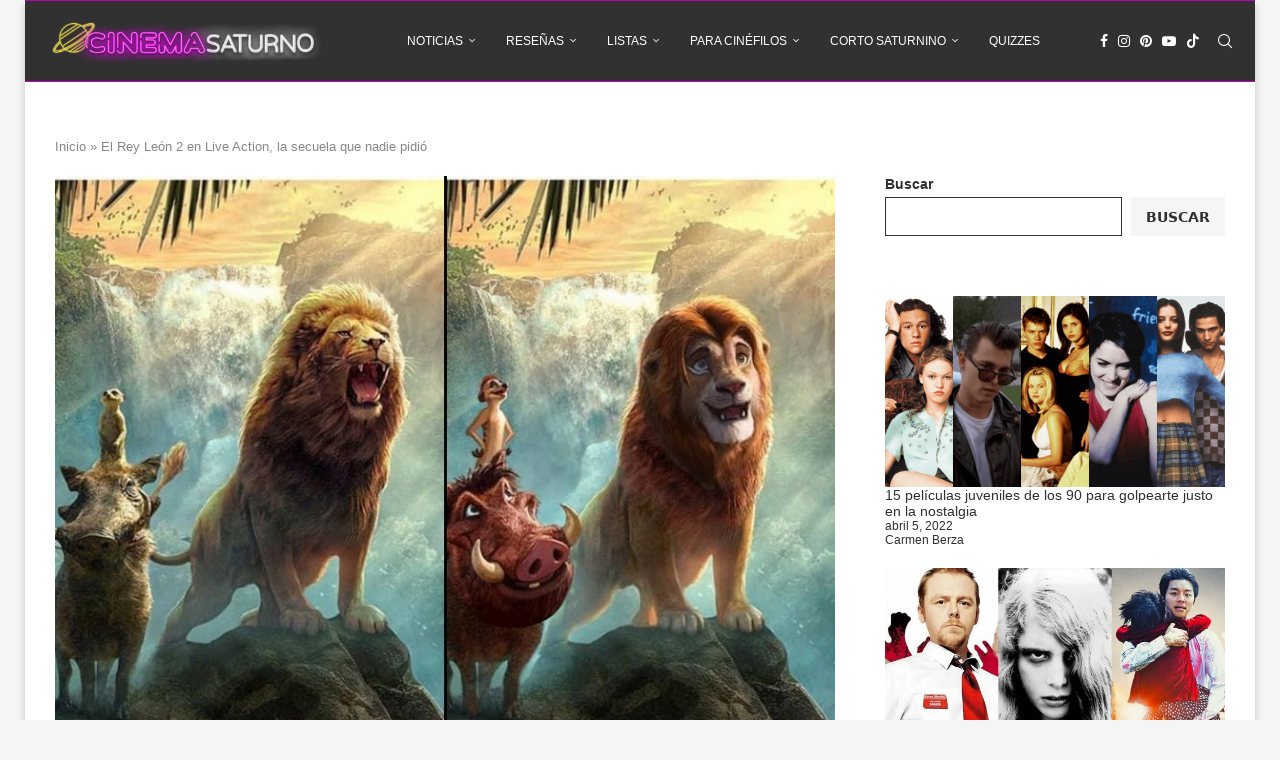

--- FILE ---
content_type: text/html; charset=UTF-8
request_url: https://cinemasaturno.com/noticias/el-rey-leon-2-en-live-action/
body_size: 30607
content:
<!DOCTYPE html><html lang="es"><head><meta charset="UTF-8"><meta http-equiv="X-UA-Compatible" content="IE=edge"><meta name="viewport" content="width=device-width, initial-scale=1"><link rel="profile" href="https://gmpg.org/xfn/11"/><link rel="alternate" type="application/rss+xml" title="Cinema Saturno RSS Feed"
 href="https://cinemasaturno.com/feed/"/><link rel="alternate" type="application/atom+xml" title="Cinema Saturno Atom Feed"
 href="https://cinemasaturno.com/feed/atom/"/><link rel="pingback" href="https://cinemasaturno.com/xmlrpc.php"/> <!--[if lt IE 9]> <script src="https://cinemasaturno.com/wp-content/themes/soledad/js/html5.js"></script> <![endif]--><link rel='preconnect' href='https://fonts.googleapis.com' /><link rel='preconnect' href='https://fonts.gstatic.com' /><meta http-equiv='x-dns-prefetch-control' content='on'><link rel='dns-prefetch' href='//fonts.googleapis.com' /><link rel='dns-prefetch' href='//fonts.gstatic.com' /><link rel='dns-prefetch' href='//s.gravatar.com' /><link rel='dns-prefetch' href='//www.google-analytics.com' /><meta name='robots' content='index, follow, max-image-preview:large, max-snippet:-1, max-video-preview:-1' /> <script id="cookieyes" type="text/javascript" src="https://cdn-cookieyes.com/client_data/6c6464c69521244acfab4679/script.js"></script> <!-- This site is optimized with the Yoast SEO plugin v26.8 - https://yoast.com/product/yoast-seo-wordpress/ --><link media="all" href="https://cinemasaturno.com/wp-content/cache/autoptimize/css/autoptimize_8a81977ef8568ce1f389a1ec2b79d389.css" rel="stylesheet"><title>El Rey León 2 en Live Action, la secuela que nadie pidió - Cinema Saturno</title><meta name="description" content="¿Qué tienen en común El Rey León 2 en Live Action y El padrino: Parte II? Conoce más detalle sobre el estreno de El Rey León 2 en versión real" /><link rel="canonical" href="https://cinemasaturno.com/noticias/el-rey-leon-2-en-live-action/" /><meta property="og:locale" content="es_ES" /><meta property="og:type" content="article" /><meta property="og:title" content="El Rey León 2 en Live Action, la secuela que nadie pidió - Cinema Saturno" /><meta property="og:description" content="¿Qué tienen en común El Rey León 2 en Live Action y El padrino: Parte II? Conoce más detalle sobre el estreno de El Rey León 2 en versión real" /><meta property="og:url" content="https://cinemasaturno.com/noticias/el-rey-leon-2-en-live-action/" /><meta property="og:site_name" content="Cinema Saturno" /><meta property="article:published_time" content="2020-10-05T23:53:49+00:00" /><meta property="article:modified_time" content="2020-10-06T00:15:21+00:00" /><meta property="og:image" content="https://i1.wp.com/cinemasaturno.com/wp-content/uploads/2020/10/televisa.brightspotcdn.jpg?fit=818%2C614&ssl=1" /><meta property="og:image:width" content="818" /><meta property="og:image:height" content="614" /><meta property="og:image:type" content="image/jpeg" /><meta name="author" content="Paola R. Morlote" /><meta name="twitter:card" content="summary_large_image" /><meta name="twitter:label1" content="Escrito por" /><meta name="twitter:data1" content="Paola R. Morlote" /><meta name="twitter:label2" content="Tiempo de lectura" /><meta name="twitter:data2" content="2 minutos" /> <script type="application/ld+json" class="yoast-schema-graph">{"@context":"https://schema.org","@graph":[{"@type":"Article","@id":"https://cinemasaturno.com/noticias/el-rey-leon-2-en-live-action/#article","isPartOf":{"@id":"https://cinemasaturno.com/noticias/el-rey-leon-2-en-live-action/"},"author":{"name":"Paola R. Morlote","@id":"https://cinemasaturno.com/#/schema/person/e1d9b7e43911821b9530534eb650c1d6"},"headline":"El Rey León 2 en Live Action, la secuela que nadie pidió","datePublished":"2020-10-05T23:53:49+00:00","dateModified":"2020-10-06T00:15:21+00:00","mainEntityOfPage":{"@id":"https://cinemasaturno.com/noticias/el-rey-leon-2-en-live-action/"},"wordCount":361,"publisher":{"@id":"https://cinemasaturno.com/#organization"},"image":{"@id":"https://cinemasaturno.com/noticias/el-rey-leon-2-en-live-action/#primaryimage"},"thumbnailUrl":"https://cinemasaturno.com/wp-content/uploads/2020/10/televisa.brightspotcdn.jpg","keywords":["Barry Jenkins","El Padrino","El rey león","El Rey León 2","Moonlight"],"articleSection":["Noticias"],"inLanguage":"es"},{"@type":"WebPage","@id":"https://cinemasaturno.com/noticias/el-rey-leon-2-en-live-action/","url":"https://cinemasaturno.com/noticias/el-rey-leon-2-en-live-action/","name":"El Rey León 2 en Live Action, la secuela que nadie pidió - Cinema Saturno","isPartOf":{"@id":"https://cinemasaturno.com/#website"},"primaryImageOfPage":{"@id":"https://cinemasaturno.com/noticias/el-rey-leon-2-en-live-action/#primaryimage"},"image":{"@id":"https://cinemasaturno.com/noticias/el-rey-leon-2-en-live-action/#primaryimage"},"thumbnailUrl":"https://cinemasaturno.com/wp-content/uploads/2020/10/televisa.brightspotcdn.jpg","datePublished":"2020-10-05T23:53:49+00:00","dateModified":"2020-10-06T00:15:21+00:00","description":"¿Qué tienen en común El Rey León 2 en Live Action y El padrino: Parte II? Conoce más detalle sobre el estreno de El Rey León 2 en versión real","breadcrumb":{"@id":"https://cinemasaturno.com/noticias/el-rey-leon-2-en-live-action/#breadcrumb"},"inLanguage":"es","potentialAction":[{"@type":"ReadAction","target":["https://cinemasaturno.com/noticias/el-rey-leon-2-en-live-action/"]}]},{"@type":"ImageObject","inLanguage":"es","@id":"https://cinemasaturno.com/noticias/el-rey-leon-2-en-live-action/#primaryimage","url":"https://cinemasaturno.com/wp-content/uploads/2020/10/televisa.brightspotcdn.jpg","contentUrl":"https://cinemasaturno.com/wp-content/uploads/2020/10/televisa.brightspotcdn.jpg","width":818,"height":614,"caption":"Fan Art de El Rey León en live action"},{"@type":"BreadcrumbList","@id":"https://cinemasaturno.com/noticias/el-rey-leon-2-en-live-action/#breadcrumb","itemListElement":[{"@type":"ListItem","position":1,"name":"Inicio","item":"https://cinemasaturno.com/"},{"@type":"ListItem","position":2,"name":"El Rey León 2 en Live Action, la secuela que nadie pidió"}]},{"@type":"WebSite","@id":"https://cinemasaturno.com/#website","url":"https://cinemasaturno.com/","name":"Cinema Saturno","description":"","publisher":{"@id":"https://cinemasaturno.com/#organization"},"potentialAction":[{"@type":"SearchAction","target":{"@type":"EntryPoint","urlTemplate":"https://cinemasaturno.com/?s={search_term_string}"},"query-input":{"@type":"PropertyValueSpecification","valueRequired":true,"valueName":"search_term_string"}}],"inLanguage":"es"},{"@type":"Organization","@id":"https://cinemasaturno.com/#organization","name":"Cinema Saturno","url":"https://cinemasaturno.com/","logo":{"@type":"ImageObject","inLanguage":"es","@id":"https://cinemasaturno.com/#/schema/logo/image/","url":"https://i1.wp.com/cinemasaturno.com/wp-content/uploads/2020/03/cinemasaturno-logo.png?fit=700%2C113&ssl=1","contentUrl":"https://i1.wp.com/cinemasaturno.com/wp-content/uploads/2020/03/cinemasaturno-logo.png?fit=700%2C113&ssl=1","width":700,"height":113,"caption":"Cinema Saturno"},"image":{"@id":"https://cinemasaturno.com/#/schema/logo/image/"}},{"@type":"Person","@id":"https://cinemasaturno.com/#/schema/person/e1d9b7e43911821b9530534eb650c1d6","name":"Paola R. Morlote","image":{"@type":"ImageObject","inLanguage":"es","@id":"https://cinemasaturno.com/#/schema/person/image/","url":"https://secure.gravatar.com/avatar/f0593413d9ac1e83832e3877e564c87304642d6c10a694a2bffc2171cdcd051c?s=96&d=mm&r=g","contentUrl":"https://secure.gravatar.com/avatar/f0593413d9ac1e83832e3877e564c87304642d6c10a694a2bffc2171cdcd051c?s=96&d=mm&r=g","caption":"Paola R. Morlote"},"description":"Mercadóloga de profesión, lectora de vocación y con una inclinación por seguir aprendiendo sobre casi cualquier tema. Morlo prefiere el cine al streaming, el teatro por encima de los conciertos y los libros físicos a lo digital. Orgullosa fan de Harry Potter.","url":"https://cinemasaturno.com/author/morlo/"}]}</script> <!-- / Yoast SEO plugin. --><link rel='dns-prefetch' href='//stats.wp.com' /><link rel='preconnect' href='//c0.wp.com' /><link rel="alternate" type="application/rss+xml" title="Cinema Saturno &raquo; Feed" href="https://cinemasaturno.com/feed/" /><link rel="alternate" type="application/rss+xml" title="Cinema Saturno &raquo; Feed de los comentarios" href="https://cinemasaturno.com/comments/feed/" /><link rel="alternate" title="oEmbed (JSON)" type="application/json+oembed" href="https://cinemasaturno.com/wp-json/oembed/1.0/embed?url=https%3A%2F%2Fcinemasaturno.com%2Fnoticias%2Fel-rey-leon-2-en-live-action%2F" /><link rel="alternate" title="oEmbed (XML)" type="text/xml+oembed" href="https://cinemasaturno.com/wp-json/oembed/1.0/embed?url=https%3A%2F%2Fcinemasaturno.com%2Fnoticias%2Fel-rey-leon-2-en-live-action%2F&#038;format=xml" /><style id='wp-img-auto-sizes-contain-inline-css' type='text/css'>img:is([sizes=auto i],[sizes^="auto," i]){contain-intrinsic-size:3000px 1500px}
/*# sourceURL=wp-img-auto-sizes-contain-inline-css */</style><style id='wp-emoji-styles-inline-css' type='text/css'>img.wp-smiley, img.emoji {
		display: inline !important;
		border: none !important;
		box-shadow: none !important;
		height: 1em !important;
		width: 1em !important;
		margin: 0 0.07em !important;
		vertical-align: -0.1em !important;
		background: none !important;
		padding: 0 !important;
	}
/*# sourceURL=wp-emoji-styles-inline-css */</style><style id='wp-block-library-theme-inline-css' type='text/css'>.wp-block-audio :where(figcaption){color:#555;font-size:13px;text-align:center}.is-dark-theme .wp-block-audio :where(figcaption){color:#ffffffa6}.wp-block-audio{margin:0 0 1em}.wp-block-code{border:1px solid #ccc;border-radius:4px;font-family:Menlo,Consolas,monaco,monospace;padding:.8em 1em}.wp-block-embed :where(figcaption){color:#555;font-size:13px;text-align:center}.is-dark-theme .wp-block-embed :where(figcaption){color:#ffffffa6}.wp-block-embed{margin:0 0 1em}.blocks-gallery-caption{color:#555;font-size:13px;text-align:center}.is-dark-theme .blocks-gallery-caption{color:#ffffffa6}:root :where(.wp-block-image figcaption){color:#555;font-size:13px;text-align:center}.is-dark-theme :root :where(.wp-block-image figcaption){color:#ffffffa6}.wp-block-image{margin:0 0 1em}.wp-block-pullquote{border-bottom:4px solid;border-top:4px solid;color:currentColor;margin-bottom:1.75em}.wp-block-pullquote :where(cite),.wp-block-pullquote :where(footer),.wp-block-pullquote__citation{color:currentColor;font-size:.8125em;font-style:normal;text-transform:uppercase}.wp-block-quote{border-left:.25em solid;margin:0 0 1.75em;padding-left:1em}.wp-block-quote cite,.wp-block-quote footer{color:currentColor;font-size:.8125em;font-style:normal;position:relative}.wp-block-quote:where(.has-text-align-right){border-left:none;border-right:.25em solid;padding-left:0;padding-right:1em}.wp-block-quote:where(.has-text-align-center){border:none;padding-left:0}.wp-block-quote.is-large,.wp-block-quote.is-style-large,.wp-block-quote:where(.is-style-plain){border:none}.wp-block-search .wp-block-search__label{font-weight:700}.wp-block-search__button{border:1px solid #ccc;padding:.375em .625em}:where(.wp-block-group.has-background){padding:1.25em 2.375em}.wp-block-separator.has-css-opacity{opacity:.4}.wp-block-separator{border:none;border-bottom:2px solid;margin-left:auto;margin-right:auto}.wp-block-separator.has-alpha-channel-opacity{opacity:1}.wp-block-separator:not(.is-style-wide):not(.is-style-dots){width:100px}.wp-block-separator.has-background:not(.is-style-dots){border-bottom:none;height:1px}.wp-block-separator.has-background:not(.is-style-wide):not(.is-style-dots){height:2px}.wp-block-table{margin:0 0 1em}.wp-block-table td,.wp-block-table th{word-break:normal}.wp-block-table :where(figcaption){color:#555;font-size:13px;text-align:center}.is-dark-theme .wp-block-table :where(figcaption){color:#ffffffa6}.wp-block-video :where(figcaption){color:#555;font-size:13px;text-align:center}.is-dark-theme .wp-block-video :where(figcaption){color:#ffffffa6}.wp-block-video{margin:0 0 1em}:root :where(.wp-block-template-part.has-background){margin-bottom:0;margin-top:0;padding:1.25em 2.375em}
/*# sourceURL=/wp-includes/css/dist/block-library/theme.min.css */</style><style id='classic-theme-styles-inline-css' type='text/css'>/*! This file is auto-generated */
.wp-block-button__link{color:#fff;background-color:#32373c;border-radius:9999px;box-shadow:none;text-decoration:none;padding:calc(.667em + 2px) calc(1.333em + 2px);font-size:1.125em}.wp-block-file__button{background:#32373c;color:#fff;text-decoration:none}
/*# sourceURL=/wp-includes/css/classic-themes.min.css */</style><style id='block-soledad-style-inline-css' type='text/css'>.pchead-e-block{--pcborder-cl:#dedede;--pcaccent-cl:#6eb48c}.heading1-style-1>h1,.heading1-style-2>h1,.heading2-style-1>h2,.heading2-style-2>h2,.heading3-style-1>h3,.heading3-style-2>h3,.heading4-style-1>h4,.heading4-style-2>h4,.heading5-style-1>h5,.heading5-style-2>h5{padding-bottom:8px;border-bottom:1px solid var(--pcborder-cl);overflow:hidden}.heading1-style-2>h1,.heading2-style-2>h2,.heading3-style-2>h3,.heading4-style-2>h4,.heading5-style-2>h5{border-bottom-width:0;position:relative}.heading1-style-2>h1:before,.heading2-style-2>h2:before,.heading3-style-2>h3:before,.heading4-style-2>h4:before,.heading5-style-2>h5:before{content:'';width:50px;height:2px;bottom:0;left:0;z-index:2;background:var(--pcaccent-cl);position:absolute}.heading1-style-2>h1:after,.heading2-style-2>h2:after,.heading3-style-2>h3:after,.heading4-style-2>h4:after,.heading5-style-2>h5:after{content:'';width:100%;height:2px;bottom:0;left:20px;z-index:1;background:var(--pcborder-cl);position:absolute}.heading1-style-3>h1,.heading1-style-4>h1,.heading2-style-3>h2,.heading2-style-4>h2,.heading3-style-3>h3,.heading3-style-4>h3,.heading4-style-3>h4,.heading4-style-4>h4,.heading5-style-3>h5,.heading5-style-4>h5{position:relative;padding-left:20px}.heading1-style-3>h1:before,.heading1-style-4>h1:before,.heading2-style-3>h2:before,.heading2-style-4>h2:before,.heading3-style-3>h3:before,.heading3-style-4>h3:before,.heading4-style-3>h4:before,.heading4-style-4>h4:before,.heading5-style-3>h5:before,.heading5-style-4>h5:before{width:10px;height:100%;content:'';position:absolute;top:0;left:0;bottom:0;background:var(--pcaccent-cl)}.heading1-style-4>h1,.heading2-style-4>h2,.heading3-style-4>h3,.heading4-style-4>h4,.heading5-style-4>h5{padding:10px 20px;background:#f1f1f1}.heading1-style-5>h1,.heading2-style-5>h2,.heading3-style-5>h3,.heading4-style-5>h4,.heading5-style-5>h5{position:relative;z-index:1}.heading1-style-5>h1:before,.heading2-style-5>h2:before,.heading3-style-5>h3:before,.heading4-style-5>h4:before,.heading5-style-5>h5:before{content:"";position:absolute;left:0;bottom:0;width:200px;height:50%;transform:skew(-25deg) translateX(0);background:var(--pcaccent-cl);z-index:-1;opacity:.4}.heading1-style-6>h1,.heading2-style-6>h2,.heading3-style-6>h3,.heading4-style-6>h4,.heading5-style-6>h5{text-decoration:underline;text-underline-offset:2px;text-decoration-thickness:4px;text-decoration-color:var(--pcaccent-cl)}
/*# sourceURL=https://cinemasaturno.com/wp-content/themes/soledad/inc/block/heading-styles/build/style.min.css */</style><style id='jetpack-sharing-buttons-style-inline-css' type='text/css'>.jetpack-sharing-buttons__services-list{display:flex;flex-direction:row;flex-wrap:wrap;gap:0;list-style-type:none;margin:5px;padding:0}.jetpack-sharing-buttons__services-list.has-small-icon-size{font-size:12px}.jetpack-sharing-buttons__services-list.has-normal-icon-size{font-size:16px}.jetpack-sharing-buttons__services-list.has-large-icon-size{font-size:24px}.jetpack-sharing-buttons__services-list.has-huge-icon-size{font-size:36px}@media print{.jetpack-sharing-buttons__services-list{display:none!important}}.editor-styles-wrapper .wp-block-jetpack-sharing-buttons{gap:0;padding-inline-start:0}ul.jetpack-sharing-buttons__services-list.has-background{padding:1.25em 2.375em}
/*# sourceURL=https://cinemasaturno.com/wp-content/plugins/jetpack/_inc/blocks/sharing-buttons/view.css */</style><style id='global-styles-inline-css' type='text/css'>:root{--wp--preset--aspect-ratio--square: 1;--wp--preset--aspect-ratio--4-3: 4/3;--wp--preset--aspect-ratio--3-4: 3/4;--wp--preset--aspect-ratio--3-2: 3/2;--wp--preset--aspect-ratio--2-3: 2/3;--wp--preset--aspect-ratio--16-9: 16/9;--wp--preset--aspect-ratio--9-16: 9/16;--wp--preset--color--black: #000000;--wp--preset--color--cyan-bluish-gray: #abb8c3;--wp--preset--color--white: #ffffff;--wp--preset--color--pale-pink: #f78da7;--wp--preset--color--vivid-red: #cf2e2e;--wp--preset--color--luminous-vivid-orange: #ff6900;--wp--preset--color--luminous-vivid-amber: #fcb900;--wp--preset--color--light-green-cyan: #7bdcb5;--wp--preset--color--vivid-green-cyan: #00d084;--wp--preset--color--pale-cyan-blue: #8ed1fc;--wp--preset--color--vivid-cyan-blue: #0693e3;--wp--preset--color--vivid-purple: #9b51e0;--wp--preset--gradient--vivid-cyan-blue-to-vivid-purple: linear-gradient(135deg,rgb(6,147,227) 0%,rgb(155,81,224) 100%);--wp--preset--gradient--light-green-cyan-to-vivid-green-cyan: linear-gradient(135deg,rgb(122,220,180) 0%,rgb(0,208,130) 100%);--wp--preset--gradient--luminous-vivid-amber-to-luminous-vivid-orange: linear-gradient(135deg,rgb(252,185,0) 0%,rgb(255,105,0) 100%);--wp--preset--gradient--luminous-vivid-orange-to-vivid-red: linear-gradient(135deg,rgb(255,105,0) 0%,rgb(207,46,46) 100%);--wp--preset--gradient--very-light-gray-to-cyan-bluish-gray: linear-gradient(135deg,rgb(238,238,238) 0%,rgb(169,184,195) 100%);--wp--preset--gradient--cool-to-warm-spectrum: linear-gradient(135deg,rgb(74,234,220) 0%,rgb(151,120,209) 20%,rgb(207,42,186) 40%,rgb(238,44,130) 60%,rgb(251,105,98) 80%,rgb(254,248,76) 100%);--wp--preset--gradient--blush-light-purple: linear-gradient(135deg,rgb(255,206,236) 0%,rgb(152,150,240) 100%);--wp--preset--gradient--blush-bordeaux: linear-gradient(135deg,rgb(254,205,165) 0%,rgb(254,45,45) 50%,rgb(107,0,62) 100%);--wp--preset--gradient--luminous-dusk: linear-gradient(135deg,rgb(255,203,112) 0%,rgb(199,81,192) 50%,rgb(65,88,208) 100%);--wp--preset--gradient--pale-ocean: linear-gradient(135deg,rgb(255,245,203) 0%,rgb(182,227,212) 50%,rgb(51,167,181) 100%);--wp--preset--gradient--electric-grass: linear-gradient(135deg,rgb(202,248,128) 0%,rgb(113,206,126) 100%);--wp--preset--gradient--midnight: linear-gradient(135deg,rgb(2,3,129) 0%,rgb(40,116,252) 100%);--wp--preset--font-size--small: 12px;--wp--preset--font-size--medium: 20px;--wp--preset--font-size--large: 32px;--wp--preset--font-size--x-large: 42px;--wp--preset--font-size--normal: 14px;--wp--preset--font-size--huge: 42px;--wp--preset--spacing--20: 0.44rem;--wp--preset--spacing--30: 0.67rem;--wp--preset--spacing--40: 1rem;--wp--preset--spacing--50: 1.5rem;--wp--preset--spacing--60: 2.25rem;--wp--preset--spacing--70: 3.38rem;--wp--preset--spacing--80: 5.06rem;--wp--preset--shadow--natural: 6px 6px 9px rgba(0, 0, 0, 0.2);--wp--preset--shadow--deep: 12px 12px 50px rgba(0, 0, 0, 0.4);--wp--preset--shadow--sharp: 6px 6px 0px rgba(0, 0, 0, 0.2);--wp--preset--shadow--outlined: 6px 6px 0px -3px rgb(255, 255, 255), 6px 6px rgb(0, 0, 0);--wp--preset--shadow--crisp: 6px 6px 0px rgb(0, 0, 0);}:where(.is-layout-flex){gap: 0.5em;}:where(.is-layout-grid){gap: 0.5em;}body .is-layout-flex{display: flex;}.is-layout-flex{flex-wrap: wrap;align-items: center;}.is-layout-flex > :is(*, div){margin: 0;}body .is-layout-grid{display: grid;}.is-layout-grid > :is(*, div){margin: 0;}:where(.wp-block-columns.is-layout-flex){gap: 2em;}:where(.wp-block-columns.is-layout-grid){gap: 2em;}:where(.wp-block-post-template.is-layout-flex){gap: 1.25em;}:where(.wp-block-post-template.is-layout-grid){gap: 1.25em;}.has-black-color{color: var(--wp--preset--color--black) !important;}.has-cyan-bluish-gray-color{color: var(--wp--preset--color--cyan-bluish-gray) !important;}.has-white-color{color: var(--wp--preset--color--white) !important;}.has-pale-pink-color{color: var(--wp--preset--color--pale-pink) !important;}.has-vivid-red-color{color: var(--wp--preset--color--vivid-red) !important;}.has-luminous-vivid-orange-color{color: var(--wp--preset--color--luminous-vivid-orange) !important;}.has-luminous-vivid-amber-color{color: var(--wp--preset--color--luminous-vivid-amber) !important;}.has-light-green-cyan-color{color: var(--wp--preset--color--light-green-cyan) !important;}.has-vivid-green-cyan-color{color: var(--wp--preset--color--vivid-green-cyan) !important;}.has-pale-cyan-blue-color{color: var(--wp--preset--color--pale-cyan-blue) !important;}.has-vivid-cyan-blue-color{color: var(--wp--preset--color--vivid-cyan-blue) !important;}.has-vivid-purple-color{color: var(--wp--preset--color--vivid-purple) !important;}.has-black-background-color{background-color: var(--wp--preset--color--black) !important;}.has-cyan-bluish-gray-background-color{background-color: var(--wp--preset--color--cyan-bluish-gray) !important;}.has-white-background-color{background-color: var(--wp--preset--color--white) !important;}.has-pale-pink-background-color{background-color: var(--wp--preset--color--pale-pink) !important;}.has-vivid-red-background-color{background-color: var(--wp--preset--color--vivid-red) !important;}.has-luminous-vivid-orange-background-color{background-color: var(--wp--preset--color--luminous-vivid-orange) !important;}.has-luminous-vivid-amber-background-color{background-color: var(--wp--preset--color--luminous-vivid-amber) !important;}.has-light-green-cyan-background-color{background-color: var(--wp--preset--color--light-green-cyan) !important;}.has-vivid-green-cyan-background-color{background-color: var(--wp--preset--color--vivid-green-cyan) !important;}.has-pale-cyan-blue-background-color{background-color: var(--wp--preset--color--pale-cyan-blue) !important;}.has-vivid-cyan-blue-background-color{background-color: var(--wp--preset--color--vivid-cyan-blue) !important;}.has-vivid-purple-background-color{background-color: var(--wp--preset--color--vivid-purple) !important;}.has-black-border-color{border-color: var(--wp--preset--color--black) !important;}.has-cyan-bluish-gray-border-color{border-color: var(--wp--preset--color--cyan-bluish-gray) !important;}.has-white-border-color{border-color: var(--wp--preset--color--white) !important;}.has-pale-pink-border-color{border-color: var(--wp--preset--color--pale-pink) !important;}.has-vivid-red-border-color{border-color: var(--wp--preset--color--vivid-red) !important;}.has-luminous-vivid-orange-border-color{border-color: var(--wp--preset--color--luminous-vivid-orange) !important;}.has-luminous-vivid-amber-border-color{border-color: var(--wp--preset--color--luminous-vivid-amber) !important;}.has-light-green-cyan-border-color{border-color: var(--wp--preset--color--light-green-cyan) !important;}.has-vivid-green-cyan-border-color{border-color: var(--wp--preset--color--vivid-green-cyan) !important;}.has-pale-cyan-blue-border-color{border-color: var(--wp--preset--color--pale-cyan-blue) !important;}.has-vivid-cyan-blue-border-color{border-color: var(--wp--preset--color--vivid-cyan-blue) !important;}.has-vivid-purple-border-color{border-color: var(--wp--preset--color--vivid-purple) !important;}.has-vivid-cyan-blue-to-vivid-purple-gradient-background{background: var(--wp--preset--gradient--vivid-cyan-blue-to-vivid-purple) !important;}.has-light-green-cyan-to-vivid-green-cyan-gradient-background{background: var(--wp--preset--gradient--light-green-cyan-to-vivid-green-cyan) !important;}.has-luminous-vivid-amber-to-luminous-vivid-orange-gradient-background{background: var(--wp--preset--gradient--luminous-vivid-amber-to-luminous-vivid-orange) !important;}.has-luminous-vivid-orange-to-vivid-red-gradient-background{background: var(--wp--preset--gradient--luminous-vivid-orange-to-vivid-red) !important;}.has-very-light-gray-to-cyan-bluish-gray-gradient-background{background: var(--wp--preset--gradient--very-light-gray-to-cyan-bluish-gray) !important;}.has-cool-to-warm-spectrum-gradient-background{background: var(--wp--preset--gradient--cool-to-warm-spectrum) !important;}.has-blush-light-purple-gradient-background{background: var(--wp--preset--gradient--blush-light-purple) !important;}.has-blush-bordeaux-gradient-background{background: var(--wp--preset--gradient--blush-bordeaux) !important;}.has-luminous-dusk-gradient-background{background: var(--wp--preset--gradient--luminous-dusk) !important;}.has-pale-ocean-gradient-background{background: var(--wp--preset--gradient--pale-ocean) !important;}.has-electric-grass-gradient-background{background: var(--wp--preset--gradient--electric-grass) !important;}.has-midnight-gradient-background{background: var(--wp--preset--gradient--midnight) !important;}.has-small-font-size{font-size: var(--wp--preset--font-size--small) !important;}.has-medium-font-size{font-size: var(--wp--preset--font-size--medium) !important;}.has-large-font-size{font-size: var(--wp--preset--font-size--large) !important;}.has-x-large-font-size{font-size: var(--wp--preset--font-size--x-large) !important;}
:where(.wp-block-post-template.is-layout-flex){gap: 1.25em;}:where(.wp-block-post-template.is-layout-grid){gap: 1.25em;}
:where(.wp-block-term-template.is-layout-flex){gap: 1.25em;}:where(.wp-block-term-template.is-layout-grid){gap: 1.25em;}
:where(.wp-block-columns.is-layout-flex){gap: 2em;}:where(.wp-block-columns.is-layout-grid){gap: 2em;}
:root :where(.wp-block-pullquote){font-size: 1.5em;line-height: 1.6;}
/*# sourceURL=global-styles-inline-css */</style><link rel='stylesheet' id='elementor-post-23441-css' href='https://cinemasaturno.com/wp-content/cache/autoptimize/css/autoptimize_single_1e8508c6662383c02be151c5aabc200b.css?ver=1768998615' type='text/css' media='all' /><link rel='stylesheet' id='elementor-gf-local-roboto-css' href='https://cinemasaturno.com/wp-content/cache/autoptimize/css/autoptimize_single_dc53111d0d0eac5cc2031a0ff30ef4f5.css?ver=1744560311' type='text/css' media='all' /><link rel='stylesheet' id='elementor-gf-local-robotoslab-css' href='https://cinemasaturno.com/wp-content/cache/autoptimize/css/autoptimize_single_040297c04be5ca9f0a7791174b0c645c.css?ver=1744560314' type='text/css' media='all' /> <script type="text/javascript" id="jetpack_related-posts-js-extra">/* <![CDATA[ */
var related_posts_js_options = {"post_heading":"h4"};
//# sourceURL=jetpack_related-posts-js-extra
/* ]]> */</script> <script type="text/javascript" src="https://cinemasaturno.com/wp-includes/js/jquery/jquery.min.js?ver=3.7.1" id="jquery-core-js"></script> <link rel="https://api.w.org/" href="https://cinemasaturno.com/wp-json/" /><link rel="alternate" title="JSON" type="application/json" href="https://cinemasaturno.com/wp-json/wp/v2/posts/5955" /><link rel="EditURI" type="application/rsd+xml" title="RSD" href="https://cinemasaturno.com/xmlrpc.php?rsd" /><meta name="generator" content="WordPress 6.9" /><meta name="generator" content="Soledad 8.6.7" /><link rel='shortlink' href='https://wp.me/pbg0lE-1y3' /><style>img#wpstats{display:none}</style><!-- Global site tag (gtag.js) - Google Analytics --> <script async src="https://www.googletagmanager.com/gtag/js?id=UA-149904974-2"></script> <script>window.dataLayer = window.dataLayer || [];
  function gtag(){dataLayer.push(arguments);}
  gtag('js', new Date());

  gtag('config', 'UA-149904974-2');</script><style id="penci-custom-style" type="text/css">body{ --pcbg-cl: #fff; --pctext-cl: #313131; --pcborder-cl: #dedede; --pcheading-cl: #313131; --pcmeta-cl: #888888; --pcaccent-cl: #6eb48c; --pcbody-font: 'PT Serif', serif; --pchead-font: 'Raleway', sans-serif; --pchead-wei: bold; --pcava_bdr:10px;--pcajs_fvw:470px;--pcajs_fvmw:220px; } .single.penci-body-single-style-5 #header, .single.penci-body-single-style-6 #header, .single.penci-body-single-style-10 #header, .single.penci-body-single-style-5 .pc-wrapbuilder-header, .single.penci-body-single-style-6 .pc-wrapbuilder-header, .single.penci-body-single-style-10 .pc-wrapbuilder-header { --pchd-mg: 40px; } .fluid-width-video-wrapper > div { position: absolute; left: 0; right: 0; top: 0; width: 100%; height: 100%; } .yt-video-place { position: relative; text-align: center; } .yt-video-place.embed-responsive .start-video { display: block; top: 0; left: 0; bottom: 0; right: 0; position: absolute; transform: none; } .yt-video-place.embed-responsive .start-video img { margin: 0; padding: 0; top: 50%; display: inline-block; position: absolute; left: 50%; transform: translate(-50%, -50%); width: 68px; height: auto; } .mfp-bg { top: 0; left: 0; width: 100%; height: 100%; z-index: 9999999; overflow: hidden; position: fixed; background: #0b0b0b; opacity: .8; filter: alpha(opacity=80) } .mfp-wrap { top: 0; left: 0; width: 100%; height: 100%; z-index: 9999999; position: fixed; outline: none !important; -webkit-backface-visibility: hidden } body { --pchead-font: -apple-system, system-ui, BlinkMacSystemFont, "Segoe UI", Helvetica, Arial, sans-serif, "Apple Color Emoji", "Segoe UI Emoji", "Segoe UI Symbol"; } body { --pcbody-font: Helvetica, sans-serif; } p{ line-height: 1.8; } #main #bbpress-forums .bbp-login-form fieldset.bbp-form select, #main #bbpress-forums .bbp-login-form .bbp-form input[type="password"], #main #bbpress-forums .bbp-login-form .bbp-form input[type="text"], .penci-login-register input[type="email"], .penci-login-register input[type="text"], .penci-login-register input[type="password"], .penci-login-register input[type="number"], body, textarea, #respond textarea, .widget input[type="text"], .widget input[type="email"], .widget input[type="date"], .widget input[type="number"], .wpcf7 textarea, .mc4wp-form input, #respond input, div.wpforms-container .wpforms-form.wpforms-form input[type=date], div.wpforms-container .wpforms-form.wpforms-form input[type=datetime], div.wpforms-container .wpforms-form.wpforms-form input[type=datetime-local], div.wpforms-container .wpforms-form.wpforms-form input[type=email], div.wpforms-container .wpforms-form.wpforms-form input[type=month], div.wpforms-container .wpforms-form.wpforms-form input[type=number], div.wpforms-container .wpforms-form.wpforms-form input[type=password], div.wpforms-container .wpforms-form.wpforms-form input[type=range], div.wpforms-container .wpforms-form.wpforms-form input[type=search], div.wpforms-container .wpforms-form.wpforms-form input[type=tel], div.wpforms-container .wpforms-form.wpforms-form input[type=text], div.wpforms-container .wpforms-form.wpforms-form input[type=time], div.wpforms-container .wpforms-form.wpforms-form input[type=url], div.wpforms-container .wpforms-form.wpforms-form input[type=week], div.wpforms-container .wpforms-form.wpforms-form select, div.wpforms-container .wpforms-form.wpforms-form textarea, .wpcf7 input, form.pc-searchform input.search-input, ul.homepage-featured-boxes .penci-fea-in h4, .widget.widget_categories ul li span.category-item-count, .about-widget .about-me-heading, .widget ul.side-newsfeed li .side-item .side-item-text .side-item-meta { font-weight: normal } #navigation .menu > li > a, #navigation ul.menu ul.sub-menu li > a, .navigation ul.menu ul.sub-menu li > a, .penci-menu-hbg .menu li a, #sidebar-nav .menu li a { font-family: "Arial Black", Gadget, sans-serif; font-weight: normal; } .penci-hide-tagupdated{ display: none !important; } .widget ul li, .widget ol li, .post-entry, p, .post-entry p{ line-height: 1.7; } body { --pchead-wei: bold; } .featured-area.featured-style-42 .item-inner-content, .featured-style-41 .swiper-slide, .slider-40-wrapper .nav-thumb-creative .thumb-container:after,.penci-slider44-t-item:before,.penci-slider44-main-wrapper .item, .featured-area .penci-image-holder, .featured-area .penci-slider4-overlay, .featured-area .penci-slide-overlay .overlay-link, .featured-style-29 .featured-slider-overlay, .penci-slider38-overlay{ border-radius: ; -webkit-border-radius: ; } .penci-featured-content-right:before{ border-top-right-radius: ; border-bottom-right-radius: ; } .penci-flat-overlay .penci-slide-overlay .penci-mag-featured-content:before{ border-bottom-left-radius: ; border-bottom-right-radius: ; } .container-single .post-image{ border-radius: ; -webkit-border-radius: ; } .penci-mega-post-inner, .penci-mega-thumbnail .penci-image-holder{ border-radius: ; -webkit-border-radius: ; } #navigation .menu > li > a, #navigation ul.menu ul.sub-menu li > a, .navigation ul.menu ul.sub-menu li > a, .penci-menu-hbg .menu li a, #sidebar-nav .menu li a, #navigation .penci-megamenu .penci-mega-child-categories a, .navigation .penci-megamenu .penci-mega-child-categories a{ font-weight: 100; } .penci-page-header h1 { text-transform: none; } .wp-caption p.wp-caption-text, .penci-featured-caption { position: static; background: none; padding: 11px 0 0; color: #888; } .wp-caption:hover p.wp-caption-text, .post-image:hover .penci-featured-caption{ opacity: 1; transform: none; -webkit-transform: none; } body{ --pcbg-cl: #ffffff; } .penci-single-style-7:not( .penci-single-pheader-noimg ).penci_sidebar #main article.post, .penci-single-style-3:not( .penci-single-pheader-noimg ).penci_sidebar #main article.post { background-color: var(--pcbg-cl); } @media only screen and (max-width: 767px){ .standard-post-special_wrapper { background: var(--pcbg-cl); } } .wrapper-boxed, .wrapper-boxed.enable-boxed, .home-pupular-posts-title span, .penci-post-box-meta.penci-post-box-grid .penci-post-share-box, .penci-pagination.penci-ajax-more a.penci-ajax-more-button, .woocommerce .woocommerce-product-search input[type="search"], .overlay-post-box-meta, .widget ul.side-newsfeed li.featured-news2 .side-item .side-item-text, .widget select, .widget select option, .woocommerce .woocommerce-error, .woocommerce .woocommerce-info, .woocommerce .woocommerce-message, #penci-demobar, #penci-demobar .style-toggle, .grid-overlay-meta .grid-header-box, .header-standard.standard-overlay-meta{ background-color: var(--pcbg-cl); } .penci-grid .list-post.list-boxed-post .item > .thumbnail:before{ border-right-color: var(--pcbg-cl); } .penci-grid .list-post.list-boxed-post:nth-of-type(2n+2) .item > .thumbnail:before{ border-left-color: var(--pcbg-cl); } body{ --pcborder-cl: #313131; } #main #bbpress-forums .bbp-login-form fieldset.bbp-form select, #main #bbpress-forums .bbp-login-form .bbp-form input[type="password"], #main #bbpress-forums .bbp-login-form .bbp-form input[type="text"], .widget ul li, .grid-mixed, .penci-post-box-meta, .penci-pagination.penci-ajax-more a.penci-ajax-more-button, .widget-social a i, .penci-home-popular-posts, .header-header-1.has-bottom-line, .header-header-4.has-bottom-line, .header-header-7.has-bottom-line, .container-single .post-entry .post-tags a,.tags-share-box.tags-share-box-2_3,.tags-share-box.tags-share-box-top, .tags-share-box, .post-author, .post-pagination, .post-related, .post-comments .post-title-box, .comments .comment, #respond textarea, .wpcf7 textarea, #respond input, div.wpforms-container .wpforms-form.wpforms-form input[type=date], div.wpforms-container .wpforms-form.wpforms-form input[type=datetime], div.wpforms-container .wpforms-form.wpforms-form input[type=datetime-local], div.wpforms-container .wpforms-form.wpforms-form input[type=email], div.wpforms-container .wpforms-form.wpforms-form input[type=month], div.wpforms-container .wpforms-form.wpforms-form input[type=number], div.wpforms-container .wpforms-form.wpforms-form input[type=password], div.wpforms-container .wpforms-form.wpforms-form input[type=range], div.wpforms-container .wpforms-form.wpforms-form input[type=search], div.wpforms-container .wpforms-form.wpforms-form input[type=tel], div.wpforms-container .wpforms-form.wpforms-form input[type=text], div.wpforms-container .wpforms-form.wpforms-form input[type=time], div.wpforms-container .wpforms-form.wpforms-form input[type=url], div.wpforms-container .wpforms-form.wpforms-form input[type=week], div.wpforms-container .wpforms-form.wpforms-form select, div.wpforms-container .wpforms-form.wpforms-form textarea, .wpcf7 input, .widget_wysija input, #respond h3, form.pc-searchform input.search-input, .post-password-form input[type="text"], .post-password-form input[type="email"], .post-password-form input[type="password"], .post-password-form input[type="number"], .penci-recipe, .penci-recipe-heading, .penci-recipe-ingredients, .penci-recipe-notes, .penci-pagination ul.page-numbers li span, .penci-pagination ul.page-numbers li a, #comments_pagination span, #comments_pagination a, body.author .post-author, .tags-share-box.hide-tags.page-share, .penci-grid li.list-post, .penci-grid li.list-boxed-post-2 .content-boxed-2, .home-featured-cat-content .mag-post-box, .home-featured-cat-content.style-2 .mag-post-box.first-post, .home-featured-cat-content.style-10 .mag-post-box.first-post, .widget select, .widget ul ul, .widget input[type="text"], .widget input[type="email"], .widget input[type="date"], .widget input[type="number"], .widget input[type="search"], .widget .tagcloud a, #wp-calendar tbody td, .woocommerce div.product .entry-summary div[itemprop="description"] td, .woocommerce div.product .entry-summary div[itemprop="description"] th, .woocommerce div.product .woocommerce-tabs #tab-description td, .woocommerce div.product .woocommerce-tabs #tab-description th, .woocommerce-product-details__short-description td, th, .woocommerce ul.cart_list li, .woocommerce ul.product_list_widget li, .woocommerce .widget_shopping_cart .total, .woocommerce.widget_shopping_cart .total, .woocommerce .woocommerce-product-search input[type="search"], .woocommerce nav.woocommerce-pagination ul li a, .woocommerce nav.woocommerce-pagination ul li span, .woocommerce div.product .product_meta, .woocommerce div.product .woocommerce-tabs ul.tabs, .woocommerce div.product .related > h2, .woocommerce div.product .upsells > h2, .woocommerce #reviews #comments ol.commentlist li .comment-text, .woocommerce table.shop_table td, .post-entry td, .post-entry th, #add_payment_method .cart-collaterals .cart_totals tr td, #add_payment_method .cart-collaterals .cart_totals tr th, .woocommerce-cart .cart-collaterals .cart_totals tr td, .woocommerce-cart .cart-collaterals .cart_totals tr th, .woocommerce-checkout .cart-collaterals .cart_totals tr td, .woocommerce-checkout .cart-collaterals .cart_totals tr th, .woocommerce-cart .cart-collaterals .cart_totals table, .woocommerce-cart table.cart td.actions .coupon .input-text, .woocommerce table.shop_table a.remove, .woocommerce form .form-row .input-text, .woocommerce-page form .form-row .input-text, .woocommerce .woocommerce-error, .woocommerce .woocommerce-info, .woocommerce .woocommerce-message, .woocommerce form.checkout_coupon, .woocommerce form.login, .woocommerce form.register, .woocommerce form.checkout table.shop_table, .woocommerce-checkout #payment ul.payment_methods, .post-entry table, .wrapper-penci-review, .penci-review-container.penci-review-count, #penci-demobar .style-toggle, #widget-area, .post-entry hr, .wpb_text_column hr, #buddypress .dir-search input[type=search], #buddypress .dir-search input[type=text], #buddypress .groups-members-search input[type=search], #buddypress .groups-members-search input[type=text], #buddypress ul.item-list, #buddypress .profile[role=main], #buddypress select, #buddypress div.pagination .pagination-links span, #buddypress div.pagination .pagination-links a, #buddypress div.pagination .pag-count, #buddypress div.pagination .pagination-links a:hover, #buddypress ul.item-list li, #buddypress table.forum tr td.label, #buddypress table.messages-notices tr td.label, #buddypress table.notifications tr td.label, #buddypress table.notifications-settings tr td.label, #buddypress table.profile-fields tr td.label, #buddypress table.wp-profile-fields tr td.label, #buddypress table.profile-fields:last-child, #buddypress form#whats-new-form textarea, #buddypress .standard-form input[type=text], #buddypress .standard-form input[type=color], #buddypress .standard-form input[type=date], #buddypress .standard-form input[type=datetime], #buddypress .standard-form input[type=datetime-local], #buddypress .standard-form input[type=email], #buddypress .standard-form input[type=month], #buddypress .standard-form input[type=number], #buddypress .standard-form input[type=range], #buddypress .standard-form input[type=search], #buddypress .standard-form input[type=password], #buddypress .standard-form input[type=tel], #buddypress .standard-form input[type=time], #buddypress .standard-form input[type=url], #buddypress .standard-form input[type=week], .bp-avatar-nav ul, .bp-avatar-nav ul.avatar-nav-items li.current, #bbpress-forums li.bbp-body ul.forum, #bbpress-forums li.bbp-body ul.topic, #bbpress-forums li.bbp-footer, .bbp-pagination-links a, .bbp-pagination-links span.current, .wrapper-boxed .bbp-pagination-links a:hover, .wrapper-boxed .bbp-pagination-links span.current, #buddypress .standard-form select, #buddypress .standard-form input[type=password], #buddypress .activity-list li.load-more a, #buddypress .activity-list li.load-newest a, #buddypress ul.button-nav li a, #buddypress div.generic-button a, #buddypress .comment-reply-link, #bbpress-forums div.bbp-template-notice.info, #bbpress-forums #bbp-search-form #bbp_search, #bbpress-forums .bbp-forums-list, #bbpress-forums #bbp_topic_title, #bbpress-forums #bbp_topic_tags, #bbpress-forums .wp-editor-container, .widget_display_stats dd, .widget_display_stats dt, div.bbp-forum-header, div.bbp-topic-header, div.bbp-reply-header, .widget input[type="text"], .widget input[type="email"], .widget input[type="date"], .widget input[type="number"], .widget input[type="search"], .widget input[type="password"], blockquote.wp-block-quote, .post-entry blockquote.wp-block-quote, .wp-block-quote:not(.is-large):not(.is-style-large), .post-entry pre, .wp-block-pullquote:not(.is-style-solid-color), .post-entry hr.wp-block-separator, .wp-block-separator, .wp-block-latest-posts, .wp-block-yoast-how-to-block ol.schema-how-to-steps, .wp-block-yoast-how-to-block ol.schema-how-to-steps li, .wp-block-yoast-faq-block .schema-faq-section, .post-entry .wp-block-quote, .wpb_text_column .wp-block-quote, .woocommerce .page-description .wp-block-quote, .wp-block-search .wp-block-search__input{ border-color: var(--pcborder-cl); } .penci-recipe-index-wrap h4.recipe-index-heading > span:before, .penci-recipe-index-wrap h4.recipe-index-heading > span:after{ border-color: var(--pcborder-cl); opacity: 1; } .tags-share-box .single-comment-o:after, .post-share a.penci-post-like:after{ background-color: var(--pcborder-cl); } .penci-grid .list-post.list-boxed-post{ border-color: var(--pcborder-cl) !important; } .penci-post-box-meta.penci-post-box-grid:before, .woocommerce .widget_price_filter .ui-slider .ui-slider-range{ background-color: var(--pcborder-cl); } .penci-pagination.penci-ajax-more a.penci-ajax-more-button.loading-posts{ border-color: var(--pcborder-cl) !important; } .penci-vernav-enable .penci-menu-hbg{ box-shadow: none; -webkit-box-shadow: none; -moz-box-shadow: none; } .penci-vernav-enable.penci-vernav-poleft .penci-menu-hbg{ border-right: 1px solid var(--pcborder-cl); } .penci-vernav-enable.penci-vernav-poright .penci-menu-hbg{ border-left: 1px solid var(--pcborder-cl); } .editor-styles-wrapper, body{ --pcaccent-cl: #ba00ba; } .penci-menuhbg-toggle:hover .lines-button:after, .penci-menuhbg-toggle:hover .penci-lines:before, .penci-menuhbg-toggle:hover .penci-lines:after,.tags-share-box.tags-share-box-s2 .post-share-plike,.penci-video_playlist .penci-playlist-title,.pencisc-column-2.penci-video_playlist .penci-video-nav .playlist-panel-item, .pencisc-column-1.penci-video_playlist .penci-video-nav .playlist-panel-item,.penci-video_playlist .penci-custom-scroll::-webkit-scrollbar-thumb, .pencisc-button, .post-entry .pencisc-button, .penci-dropcap-box, .penci-dropcap-circle, .penci-login-register input[type="submit"]:hover, .penci-ld .penci-ldin:before, .penci-ldspinner > div{ background: #ba00ba; } a, .post-entry .penci-portfolio-filter ul li a:hover, .penci-portfolio-filter ul li a:hover, .penci-portfolio-filter ul li.active a, .post-entry .penci-portfolio-filter ul li.active a, .penci-countdown .countdown-amount, .archive-box h1, .post-entry a, .container.penci-breadcrumb span a:hover,.container.penci-breadcrumb a:hover, .post-entry blockquote:before, .post-entry blockquote cite, .post-entry blockquote .author, .wpb_text_column blockquote:before, .wpb_text_column blockquote cite, .wpb_text_column blockquote .author, .penci-pagination a:hover, ul.penci-topbar-menu > li a:hover, div.penci-topbar-menu > ul > li a:hover, .penci-recipe-heading a.penci-recipe-print,.penci-review-metas .penci-review-btnbuy, .main-nav-social a:hover, .widget-social .remove-circle a:hover i, .penci-recipe-index .cat > a.penci-cat-name, #bbpress-forums li.bbp-body ul.forum li.bbp-forum-info a:hover, #bbpress-forums li.bbp-body ul.topic li.bbp-topic-title a:hover, #bbpress-forums li.bbp-body ul.forum li.bbp-forum-info .bbp-forum-content a, #bbpress-forums li.bbp-body ul.topic p.bbp-topic-meta a, #bbpress-forums .bbp-breadcrumb a:hover, #bbpress-forums .bbp-forum-freshness a:hover, #bbpress-forums .bbp-topic-freshness a:hover, #buddypress ul.item-list li div.item-title a, #buddypress ul.item-list li h4 a, #buddypress .activity-header a:first-child, #buddypress .comment-meta a:first-child, #buddypress .acomment-meta a:first-child, div.bbp-template-notice a:hover, .penci-menu-hbg .menu li a .indicator:hover, .penci-menu-hbg .menu li a:hover, #sidebar-nav .menu li a:hover, .penci-rlt-popup .rltpopup-meta .rltpopup-title:hover, .penci-video_playlist .penci-video-playlist-item .penci-video-title:hover, .penci_list_shortcode li:before, .penci-dropcap-box-outline, .penci-dropcap-circle-outline, .penci-dropcap-regular, .penci-dropcap-bold{ color: #ba00ba; } .penci-home-popular-post ul.slick-dots li button:hover, .penci-home-popular-post ul.slick-dots li.slick-active button, .post-entry blockquote .author span:after, .error-image:after, .error-404 .go-back-home a:after, .penci-header-signup-form, .woocommerce span.onsale, .woocommerce #respond input#submit:hover, .woocommerce a.button:hover, .woocommerce button.button:hover, .woocommerce input.button:hover, .woocommerce nav.woocommerce-pagination ul li span.current, .woocommerce div.product .entry-summary div[itemprop="description"]:before, .woocommerce div.product .entry-summary div[itemprop="description"] blockquote .author span:after, .woocommerce div.product .woocommerce-tabs #tab-description blockquote .author span:after, .woocommerce #respond input#submit.alt:hover, .woocommerce a.button.alt:hover, .woocommerce button.button.alt:hover, .woocommerce input.button.alt:hover, .pcheader-icon.shoping-cart-icon > a > span, #penci-demobar .buy-button, #penci-demobar .buy-button:hover, .penci-recipe-heading a.penci-recipe-print:hover,.penci-review-metas .penci-review-btnbuy:hover, .penci-review-process span, .penci-review-score-total, #navigation.menu-style-2 ul.menu ul.sub-menu:before, #navigation.menu-style-2 .menu ul ul.sub-menu:before, .penci-go-to-top-floating, .post-entry.blockquote-style-2 blockquote:before, #bbpress-forums #bbp-search-form .button, #bbpress-forums #bbp-search-form .button:hover, .wrapper-boxed .bbp-pagination-links span.current, #bbpress-forums #bbp_reply_submit:hover, #bbpress-forums #bbp_topic_submit:hover,#main .bbp-login-form .bbp-submit-wrapper button[type="submit"]:hover, #buddypress .dir-search input[type=submit], #buddypress .groups-members-search input[type=submit], #buddypress button:hover, #buddypress a.button:hover, #buddypress a.button:focus, #buddypress input[type=button]:hover, #buddypress input[type=reset]:hover, #buddypress ul.button-nav li a:hover, #buddypress ul.button-nav li.current a, #buddypress div.generic-button a:hover, #buddypress .comment-reply-link:hover, #buddypress input[type=submit]:hover, #buddypress div.pagination .pagination-links .current, #buddypress div.item-list-tabs ul li.selected a, #buddypress div.item-list-tabs ul li.current a, #buddypress div.item-list-tabs ul li a:hover, #buddypress table.notifications thead tr, #buddypress table.notifications-settings thead tr, #buddypress table.profile-settings thead tr, #buddypress table.profile-fields thead tr, #buddypress table.wp-profile-fields thead tr, #buddypress table.messages-notices thead tr, #buddypress table.forum thead tr, #buddypress input[type=submit] { background-color: #ba00ba; } .penci-pagination ul.page-numbers li span.current, #comments_pagination span { color: #fff; background: #ba00ba; border-color: #ba00ba; } .footer-instagram h4.footer-instagram-title > span:before, .woocommerce nav.woocommerce-pagination ul li span.current, .penci-pagination.penci-ajax-more a.penci-ajax-more-button:hover, .penci-recipe-heading a.penci-recipe-print:hover,.penci-review-metas .penci-review-btnbuy:hover, .home-featured-cat-content.style-14 .magcat-padding:before, .wrapper-boxed .bbp-pagination-links span.current, #buddypress .dir-search input[type=submit], #buddypress .groups-members-search input[type=submit], #buddypress button:hover, #buddypress a.button:hover, #buddypress a.button:focus, #buddypress input[type=button]:hover, #buddypress input[type=reset]:hover, #buddypress ul.button-nav li a:hover, #buddypress ul.button-nav li.current a, #buddypress div.generic-button a:hover, #buddypress .comment-reply-link:hover, #buddypress input[type=submit]:hover, #buddypress div.pagination .pagination-links .current, #buddypress input[type=submit], form.pc-searchform.penci-hbg-search-form input.search-input:hover, form.pc-searchform.penci-hbg-search-form input.search-input:focus, .penci-dropcap-box-outline, .penci-dropcap-circle-outline { border-color: #ba00ba; } .woocommerce .woocommerce-error, .woocommerce .woocommerce-info, .woocommerce .woocommerce-message { border-top-color: #ba00ba; } .penci-slider ol.penci-control-nav li a.penci-active, .penci-slider ol.penci-control-nav li a:hover, .penci-related-carousel .penci-owl-dot.active span, .penci-owl-carousel-slider .penci-owl-dot.active span{ border-color: #ba00ba; background-color: #ba00ba; } .woocommerce .woocommerce-message:before, .woocommerce form.checkout table.shop_table .order-total .amount, .woocommerce ul.products li.product .price ins, .woocommerce ul.products li.product .price, .woocommerce div.product p.price ins, .woocommerce div.product span.price ins, .woocommerce div.product p.price, .woocommerce div.product .entry-summary div[itemprop="description"] blockquote:before, .woocommerce div.product .woocommerce-tabs #tab-description blockquote:before, .woocommerce div.product .entry-summary div[itemprop="description"] blockquote cite, .woocommerce div.product .entry-summary div[itemprop="description"] blockquote .author, .woocommerce div.product .woocommerce-tabs #tab-description blockquote cite, .woocommerce div.product .woocommerce-tabs #tab-description blockquote .author, .woocommerce div.product .product_meta > span a:hover, .woocommerce div.product .woocommerce-tabs ul.tabs li.active, .woocommerce ul.cart_list li .amount, .woocommerce ul.product_list_widget li .amount, .woocommerce table.shop_table td.product-name a:hover, .woocommerce table.shop_table td.product-price span, .woocommerce table.shop_table td.product-subtotal span, .woocommerce-cart .cart-collaterals .cart_totals table td .amount, .woocommerce .woocommerce-info:before, .woocommerce div.product span.price, .penci-container-inside.penci-breadcrumb span a:hover,.penci-container-inside.penci-breadcrumb a:hover { color: #ba00ba; } .standard-content .penci-more-link.penci-more-link-button a.more-link, .penci-readmore-btn.penci-btn-make-button a, .penci-featured-cat-seemore.penci-btn-make-button a{ background-color: #ba00ba; color: #fff; } .penci-vernav-toggle:before{ border-top-color: #ba00ba; color: #fff; } #penci-login-popup:before{ opacity: ; } #navigation, .show-search { background: #313131; } @media only screen and (min-width: 960px){ #navigation.header-11 > .container { background: #313131; }} .navigation, .navigation.header-layout-bottom, #navigation, #navigation.header-layout-bottom { border-color: #ba00ba; } .navigation .menu > li > a, .navigation .menu .sub-menu li a, #navigation .menu > li > a, #navigation .menu .sub-menu li a { color: #ffffff; } .navigation .menu > li > a:hover, .navigation .menu li.current-menu-item > a, .navigation .menu > li.current_page_item > a, .navigation .menu > li:hover > a, .navigation .menu > li.current-menu-ancestor > a, .navigation .menu > li.current-menu-item > a, .navigation .menu .sub-menu li a:hover, .navigation .menu .sub-menu li.current-menu-item > a, .navigation .sub-menu li:hover > a, #navigation .menu > li > a:hover, #navigation .menu li.current-menu-item > a, #navigation .menu > li.current_page_item > a, #navigation .menu > li:hover > a, #navigation .menu > li.current-menu-ancestor > a, #navigation .menu > li.current-menu-item > a, #navigation .menu .sub-menu li a:hover, #navigation .menu .sub-menu li.current-menu-item > a, #navigation .sub-menu li:hover > a { color: #ba00ba; } .navigation ul.menu > li > a:before, .navigation .menu > ul > li > a:before, #navigation ul.menu > li > a:before, #navigation .menu > ul > li > a:before { background: #ba00ba; } .navigation.menu-item-padding .menu > li > a:hover, .navigation.menu-item-padding .menu > li:hover > a, .navigation.menu-item-padding .menu > li.current-menu-item > a, .navigation.menu-item-padding .menu > li.current_page_item > a, .navigation.menu-item-padding .menu > li.current-menu-ancestor > a, .navigation.menu-item-padding .menu > li.current-menu-item > a, #navigation.menu-item-padding .menu > li > a:hover, #navigation.menu-item-padding .menu > li:hover > a, #navigation.menu-item-padding .menu > li.current-menu-item > a, #navigation.menu-item-padding .menu > li.current_page_item > a, #navigation.menu-item-padding .menu > li.current-menu-ancestor > a, #navigation.menu-item-padding .menu > li.current-menu-item > a { background-color: #ba00ba; } #navigation.menu-style-3 .menu .sub-menu:after, .navigation.menu-style-3 .menu .sub-menu:after { border-bottom-color: #313131; } #navigation.menu-style-3 .menu .sub-menu .sub-menu:after,.navigation.menu-style-3 .menu .sub-menu .sub-menu:after { border-right-color: #313131; } #navigation .menu .sub-menu, #navigation .menu .children, #navigation ul.menu > li.megamenu > ul.sub-menu { background-color: #313131; } .navigation .menu .sub-menu, #navigation .menu .children, .navigation ul.menu ul.sub-menu li > a, .navigation .menu ul ul.sub-menu li a, .navigation.menu-style-2 .menu .sub-menu, .navigation.menu-style-2 .menu .children, #navigation .menu .sub-menu, #navigation .menu .children, #navigation ul.menu ul.sub-menu li > a, #navigation .menu ul ul.sub-menu li a, #navigation.menu-style-2 .menu .sub-menu, #navigation.menu-style-2 .menu .children { border-color: #ffffff; } .navigation .penci-megamenu .penci-mega-child-categories a.cat-active, #navigation .penci-megamenu .penci-mega-child-categories a.cat-active { border-top-color: #ffffff; border-bottom-color: #ffffff; } .navigation ul.menu > li.megamenu > ul.sub-menu > li:before, .navigation .penci-megamenu .penci-mega-child-categories:after, #navigation ul.menu > li.megamenu > ul.sub-menu > li:before, #navigation .penci-megamenu .penci-mega-child-categories:after { background-color: #ffffff; } #navigation.menu-style-3 .menu .sub-menu, .navigation.menu-style-3 .menu .sub-menu, .navigation.menu-style-3 .menu .penci-dropdown-menu, #navigation.menu-style-3 .menu .children, #navigation.menu-style-3 .menu .penci-dropdown-menu, .navigation.menu-style-3 .menu .children, .penci-dropdown-menu{ border-color: #ffffff; } #navigation.menu-style-3 .menu .sub-menu:before, .navigation.menu-style-3 .menu .sub-menu:before{ border-bottom-color: #ffffff; } #navigation.menu-style-3 .menu .sub-menu .sub-menu:before, .navigation.menu-style-3 .menu .sub-menu .sub-menu:before{ border-right-color: #ffffff; } .navigation .penci-megamenu .pcmis-2 .penci-mega-date, .navigation .penci-megamenu .penci-mega-date, .navigation .penci-megamenu .pcmis-2 .penci-mega-date, #navigation .penci-megamenu .pcmis-2 .penci-mega-date, #navigation .penci-megamenu .penci-mega-date, #navigation .penci-megamenu .pcmis-2 .penci-mega-date { color: #ffffff; } .navigation .menu ul.sub-menu li .pcmis-2 .penci-mega-post a:hover, .navigation .penci-megamenu .penci-mega-child-categories a.cat-active, .navigation .menu .penci-megamenu .penci-mega-child-categories a:hover, .navigation .menu .penci-megamenu .penci-mega-latest-posts .penci-mega-post a:hover, #navigation .menu ul.sub-menu li .pcmis-2 .penci-mega-post a:hover, #navigation .penci-megamenu .penci-mega-child-categories a.cat-active, #navigation .menu .penci-megamenu .penci-mega-child-categories a:hover, #navigation .menu .penci-megamenu .penci-mega-latest-posts .penci-mega-post a:hover { color: #c53c58; } #navigation .penci-megamenu .penci-mega-thumbnail .mega-cat-name { background: #c53c58; } .header-slogan .header-slogan-text { color: #ffffff; } .header-slogan .header-slogan-text:before, .header-slogan .header-slogan-text:after { background: #ffffff; } #navigation .menu .sub-menu li a { color: #ffffff; } #navigation .menu .sub-menu li a:hover, #navigation .menu .sub-menu li.current-menu-item > a, #navigation .sub-menu li:hover > a { color: #ba00ba; } #navigation.menu-style-2 ul.menu ul.sub-menu:before, #navigation.menu-style-2 .menu ul ul.sub-menu:before { background-color: #ba00ba; } .top-search-classes a.cart-contents, .pcheader-icon > a, #navigation .button-menu-mobile,.top-search-classes > a, #navigation #penci-header-bookmark > a { color: #ffffff; } #navigation .button-menu-mobile svg { fill: #ffffff; } .show-search form.pc-searchform input.search-input::-webkit-input-placeholder{ color: #ffffff; } .show-search form.pc-searchform input.search-input:-moz-placeholder { color: #ffffff; opacity: 1;} .show-search form.pc-searchform input.search-input::-moz-placeholder {color: #ffffff; opacity: 1; } .show-search form.pc-searchform input.search-input:-ms-input-placeholder { color: #ffffff; } .penci-search-form form input.search-input::-webkit-input-placeholder{ color: #ffffff; } .penci-search-form form input.search-input:-moz-placeholder { color: #ffffff; opacity: 1;} .penci-search-form form input.search-input::-moz-placeholder {color: #ffffff; opacity: 1; } .penci-search-form form input.search-input:-ms-input-placeholder { color: #ffffff; } .show-search form.pc-searchform input.search-input,.penci-search-form form input.search-input{ color: #ffffff; } .show-search a.close-search { color: #ffffff; } .header-search-style-overlay .show-search a.close-search { color: #ffffff; } .header-search-style-default .pcajx-search-loading.show-search .penci-search-form form button:before {border-left-color: #ffffff;} .show-search form.pc-searchform input.search-input::-webkit-input-placeholder{ color: #ffffff; } .show-search form.pc-searchform input.search-input:-moz-placeholder { color: #ffffff; opacity: 1;} .show-search form.pc-searchform input.search-input::-moz-placeholder {color: #ffffff; opacity: 1; } .show-search form.pc-searchform input.search-input:-ms-input-placeholder { color: #ffffff; } .penci-search-form form input.search-input::-webkit-input-placeholder{ color: #ffffff; } .penci-search-form form input.search-input:-moz-placeholder { color: #ffffff; opacity: 1;} .penci-search-form form input.search-input::-moz-placeholder {color: #ffffff; opacity: 1; } .penci-search-form form input.search-input:-ms-input-placeholder { color: #ffffff; } .show-search form.pc-searchform input.search-input,.penci-search-form form input.search-input{ color: #ffffff; } .penci-featured-content .feat-text h3 a, .featured-style-35 .feat-text-right h3 a, .featured-style-4 .penci-featured-content .feat-text h3 a, .penci-mag-featured-content h3 a, .pencislider-container .pencislider-content .pencislider-title { text-transform: none; } .penci-header-signup-form { padding-top: px; padding-bottom: px; } .header-social a i, .main-nav-social a { color: #ffffff; } .header-social a:hover i, .main-nav-social a:hover, .penci-menuhbg-toggle:hover .lines-button:after, .penci-menuhbg-toggle:hover .penci-lines:before, .penci-menuhbg-toggle:hover .penci-lines:after { color: #ba00ba; } #close-sidebar-nav i { color: #000000; } .header-social.sidebar-nav-social a i, #sidebar-nav .menu li a, #sidebar-nav .menu li a .indicator { color: #000000; } #sidebar-nav .menu li a:hover, .header-social.sidebar-nav-social a:hover i, #sidebar-nav .menu li a .indicator:hover, #sidebar-nav .menu .sub-menu li a .indicator:hover{ color: #ba00ba; } #sidebar-nav-logo:before{ background-color: #ba00ba; } #sidebar-nav .menu li, #sidebar-nav ul.sub-menu, #sidebar-nav #logo + ul { border-color: #8c8c8c; } .penci-slide-overlay .overlay-link { background: -moz-linear-gradient(top, rgba(255,255,255,0) 60%, #000000 100%); background: -webkit-linear-gradient(top, rgba(255,255,255,0) 60%, #000000 100%); background: -o-linear-gradient(top, rgba(255,255,255,0) 60%, #000000 100%); background: -ms-linear-gradient(top, rgba(255,255,255,0) 60%, #000000 100%); background: linear-gradient(to bottom, rgba(255,255,255,0) 60%, #000000 100%); } .penci-slider4-overlay{ background: -moz-linear-gradient(left, rgba(255,255,255,0) 26%, #000000 65%); background: -webkit-gradient(linear, left top, right top, color-stop(26%, #000000), color-stop(65%,transparent)); background: -webkit-linear-gradient(left, rgba(255,255,255,0) 26%, #000000 65%); background: -o-linear-gradient(left, rgba(255,255,255,0) 26%, #000000 65%); background: -ms-linear-gradient(left, rgba(255,255,255,0) 26%, #000000 65%); background: linear-gradient(to right, rgba(255,255,255,0) 26%, #000000 65%); filter: progid:DXImageTransform.Microsoft.gradient( startColorstr='#000000', endColorstr='#000000',GradientType=1 ); } .slider-40-wrapper .list-slider-creative .item-slider-creative .img-container:before { background-color: #000000; } @media only screen and (max-width: 960px){ .featured-style-4 .penci-featured-content .featured-slider-overlay, .featured-style-5 .penci-featured-content .featured-slider-overlay, .slider-40-wrapper .list-slider-creative .item-slider-creative .img-container:before { background-color: #000000; } } .penci-slider38-overlay, .penci-flat-overlay .penci-slide-overlay .penci-mag-featured-content:before{ background-color: #000000; } .penci-slide-overlay .overlay-link, .penci-slider38-overlay, .penci-flat-overlay .penci-slide-overlay .penci-mag-featured-content:before, .slider-40-wrapper .list-slider-creative .item-slider-creative .img-container:before { opacity: 0; } .penci-item-mag:hover .penci-slide-overlay .overlay-link, .featured-style-38 .item:hover .penci-slider38-overlay, .penci-flat-overlay .penci-item-mag:hover .penci-slide-overlay .penci-mag-featured-content:before { opacity: ; } .penci-featured-content .featured-slider-overlay { opacity: ; } .slider-40-wrapper .list-slider-creative .item-slider-creative:hover .img-container:before { opacity:; } .penci-43-slider-item div .featured-cat a, .penci-featured-content .feat-text .featured-cat a, .penci-mag-featured-content .cat > a.penci-cat-name, .featured-style-35 .cat > a.penci-cat-name { color: #ffffff; } .penci-mag-featured-content .cat > a.penci-cat-name:after, .penci-featured-content .cat > a.penci-cat-name:after, .featured-style-35 .cat > a.penci-cat-name:after{ border-color: #ffffff; } .penci-43-slider-item div .featured-cat a:hover, .penci-featured-content .feat-text .featured-cat a:hover, .penci-mag-featured-content .cat > a.penci-cat-name:hover, .featured-style-35 .cat > a.penci-cat-name:hover { color: #ba00ba; } .penci-mag-featured-content h3 a:hover, .penci-featured-content .feat-text h3 a:hover, .featured-style-35 .feat-text-right h3 a:hover, .penci-43-slider-item .title-part a:hover { color: #ba00ba; } .penci-fslider-fmeta span, .penci-fslider-fmeta span a, .penci-mag-featured-content .feat-meta span, .penci-mag-featured-content .feat-meta a, .penci-featured-content .feat-text .feat-meta span, .penci-featured-content .feat-text .feat-meta span a, .featured-style-35 .featured-content-excerpt .feat-meta span, .featured-style-35 .featured-content-excerpt .feat-meta span a { color: #ffffff; } .penci-fslider-fmeta a:after, .penci-mag-featured-content .feat-meta > span:after, .penci-featured-content .feat-text .feat-meta > span:after { border-color: #ffffff; } .featured-area .overlay-icon-format { color: #1e73be; border-color: #1e73be; } .featured-style-29 .featured-slider-overlay { opacity: ; } .penci-standard-cat .cat > a.penci-cat-name { color: #ba00ba; } .penci-standard-cat .cat:before, .penci-standard-cat .cat:after { background-color: #ba00ba; } .pc_titlebig_standard a, .header-standard > h2 a { color: #000000; } .header-standard > h2 a { color: #000000; } .pc_titlebig_standard a, .header-standard > h2 a:hover { color: #ba00ba; } .standard-content .penci-post-box-meta .penci-post-share-box a:hover, .standard-content .penci-post-box-meta .penci-post-share-box a.liked { color: #000000; } .header-standard .post-entry a:hover, .header-standard .author-post span a:hover, .standard-content a, .standard-content .post-entry a, .standard-post-entry a.more-link:hover, .penci-post-box-meta .penci-box-meta a:hover, .standard-content .post-entry blockquote:before, .post-entry blockquote cite, .post-entry blockquote .author, .standard-content-special .author-quote span, .standard-content-special .format-post-box .post-format-icon i, .standard-content-special .format-post-box .dt-special a:hover, .standard-content .penci-more-link a.more-link, .standard-content .penci-post-box-meta .penci-box-meta a:hover { color: #ba00ba; } .standard-content .penci-more-link.penci-more-link-button a.more-link{ background-color: #ba00ba; color: #fff; } .standard-content-special .author-quote span:before, .standard-content-special .author-quote span:after, .standard-content .post-entry ul li:before, .post-entry blockquote .author span:after, .header-standard:after { background-color: #ba00ba; } .penci-more-link a.more-link:before, .penci-more-link a.more-link:after { border-color: #ba00ba; } .penci_grid_title a, .penci-grid li .item h2 a, .penci-masonry .item-masonry h2 a, .grid-mixed .mixed-detail h2 a, .overlay-header-box .overlay-title a { text-transform: none; } .penci-grid .cat a.penci-cat-name, .penci-masonry .cat a.penci-cat-name, .penci-featured-infor .cat a.penci-cat-name, .grid-mixed .cat a.penci-cat-name, .overlay-header-box .cat a.penci-cat-name { text-transform: uppercase; } .penci-featured-infor .cat a.penci-cat-name, .penci-grid .cat a.penci-cat-name, .penci-masonry .cat a.penci-cat-name, .penci-featured-infor .cat a.penci-cat-name { color: #ba00ba; } .penci-featured-infor .cat a.penci-cat-name:after, .penci-grid .cat a.penci-cat-name:after, .penci-masonry .cat a.penci-cat-name:after, .penci-featured-infor .cat a.penci-cat-name:after{ border-color: #ba00ba; } .penci-post-share-box a.liked, .penci-post-share-box a:hover { color: #ba00ba; } .penci-featured-infor .penci-entry-title a:hover, .penci-grid li .item h2 a:hover, .penci-masonry .item-masonry h2 a:hover, .grid-mixed .mixed-detail h2 a:hover { color: #888888; } .overlay-post-box-meta .overlay-share a:hover, .overlay-author a:hover, .penci-grid .standard-content-special .format-post-box .dt-special a:hover, .grid-post-box-meta span a:hover, .grid-post-box-meta span a.comment-link:hover, .penci-grid .standard-content-special .author-quote span, .penci-grid .standard-content-special .format-post-box .post-format-icon i, .grid-mixed .penci-post-box-meta .penci-box-meta a:hover { color: #ba00ba; } .penci-grid .standard-content-special .author-quote span:before, .penci-grid .standard-content-special .author-quote span:after, .grid-header-box:after, .list-post .header-list-style:after { background-color: #ba00ba; } .penci-grid .post-box-meta span:after, .penci-masonry .post-box-meta span:after { border-color: #ba00ba; } .penci-readmore-btn.penci-btn-make-button a{ background-color: #ba00ba; color: #fff; } .penci-grid li.typography-style .overlay-typography { opacity: ; } .penci-grid li.typography-style:hover .overlay-typography { opacity: ; } .penci-grid li.typography-style .item .main-typography h2 a:hover { color: #ba00ba; } .penci-grid li.typography-style .grid-post-box-meta span a:hover { color: #ba00ba; } .overlay-header-box .cat > a.penci-cat-name:hover { color: #ba00ba; } .penci-sidebar-content.style-25 .inner-arrow, .penci-sidebar-content.style-25 .widget-title, .penci-sidebar-content.style-11 .penci-border-arrow .inner-arrow, .penci-sidebar-content.style-12 .penci-border-arrow .inner-arrow, .penci-sidebar-content.style-14 .penci-border-arrow .inner-arrow:before, .penci-sidebar-content.style-13 .penci-border-arrow .inner-arrow, .penci-sidebar-content .penci-border-arrow .inner-arrow, .penci-sidebar-content.style-15 .penci-border-arrow .inner-arrow{ background-color: #313131; } .penci-sidebar-content.style-2 .penci-border-arrow:after{ border-top-color: #313131; } .penci-sidebar-content.style-28 .widget-title{ --pcaccent-cl: #313131; } .penci-sidebar-content.style-25 .widget-title span {--pcheading-cl: #ffffff; } .penci-sidebar-content .penci-border-arrow:after { background-color: #ffffff; } .penci-sidebar-content.style-25 .widget-title span{--pcheading-cl:#313131;} .penci-sidebar-content.style-26 .widget-title{--pcborder-cl:#313131;} .penci-sidebar-content.style-24 .widget-title>span, .penci-sidebar-content.style-23 .widget-title>span, .penci-sidebar-content.style-22 .widget-title,.penci-sidebar-content.style-21 .widget-title span{--pcaccent-cl:#313131;} .penci-sidebar-content .penci-border-arrow .inner-arrow, .penci-sidebar-content.style-4 .penci-border-arrow .inner-arrow:before, .penci-sidebar-content.style-4 .penci-border-arrow .inner-arrow:after, .penci-sidebar-content.style-5 .penci-border-arrow, .penci-sidebar-content.style-7 .penci-border-arrow, .penci-sidebar-content.style-9 .penci-border-arrow{ border-color: #313131; } .penci-sidebar-content .penci-border-arrow:before { border-top-color: #313131; } .penci-sidebar-content.style-16 .penci-border-arrow:after{ background-color: #313131; } .penci-sidebar-content.style-5 .penci-border-arrow { border-color: #313131; } .penci-sidebar-content.style-12 .penci-border-arrow,.penci-sidebar-content.style-10 .penci-border-arrow, .penci-sidebar-content.style-5 .penci-border-arrow .inner-arrow{ border-bottom-color: #313131; } .penci-sidebar-content.style-21, .penci-sidebar-content.style-22, .penci-sidebar-content.style-23, .penci-sidebar-content.style-28 .widget-title, .penci-sidebar-content.style-24{ --pcheading-cl: #ffffff; } .penci-sidebar-content.style-25 .widget-title span, .penci-sidebar-content .penci-border-arrow .inner-arrow { color: #ffffff; } .widget ul.side-newsfeed li .side-item .side-item-text h4 a, .widget a, #wp-calendar tbody td a, .widget.widget_categories ul li, .widget.widget_archive ul li, .widget-social a i, .widget-social a span, .widget-social.show-text a span,.penci-video_playlist .penci-video-playlist-item .penci-video-title, .widget ul.side-newsfeed li .side-item .side-item-text .side-item-meta a{ color: #313131; } .penci-video_playlist .penci-video-playlist-item .penci-video-title:hover,.widget ul.side-newsfeed li .side-item .side-item-text h4 a:hover, .widget a:hover, .penci-sidebar-content .widget-social a:hover span, .widget-social a:hover span, .penci-tweets-widget-content .icon-tweets, .penci-tweets-widget-content .tweet-intents a, .penci-tweets-widget-content .tweet-intents span:after, .widget-social.remove-circle a:hover i , #wp-calendar tbody td a:hover, .penci-video_playlist .penci-video-playlist-item .penci-video-title:hover, .widget ul.side-newsfeed li .side-item .side-item-text .side-item-meta a:hover{ color: #ba00ba; } .widget .tagcloud a:hover, .widget-social a:hover i, .widget input[type="submit"]:hover,.penci-user-logged-in .penci-user-action-links a:hover,.penci-button:hover, .widget button[type="submit"]:hover { color: #fff; background-color: #ba00ba; border-color: #ba00ba; } .about-widget .about-me-heading:before { border-color: #ba00ba; } .penci-tweets-widget-content .tweet-intents-inner:before, .penci-tweets-widget-content .tweet-intents-inner:after, .pencisc-column-1.penci-video_playlist .penci-video-nav .playlist-panel-item, .penci-video_playlist .penci-custom-scroll::-webkit-scrollbar-thumb, .penci-video_playlist .penci-playlist-title { background-color: #ba00ba; } .penci-owl-carousel.penci-tweets-slider .penci-owl-dots .penci-owl-dot.active span, .penci-owl-carousel.penci-tweets-slider .penci-owl-dots .penci-owl-dot:hover span { border-color: #ba00ba; background-color: #ba00ba; } #footer-copyright * { font-size: 13px; } #footer-copyright * { font-style: normal; } .footer-widget-wrapper, .footer-widget-wrapper .widget.widget_categories ul li, .footer-widget-wrapper .widget.widget_archive ul li, .footer-widget-wrapper .widget input[type="text"], .footer-widget-wrapper .widget input[type="email"], .footer-widget-wrapper .widget input[type="date"], .footer-widget-wrapper .widget input[type="number"], .footer-widget-wrapper .widget input[type="search"] { color: #000000; } .footer-widget-wrapper a, .footer-widget-wrapper .widget ul.side-newsfeed li .side-item .side-item-text h4 a, .footer-widget-wrapper .widget a, .footer-widget-wrapper .widget-social a i, .footer-widget-wrapper .widget-social a span, .footer-widget-wrapper .widget ul.side-newsfeed li .side-item .side-item-text .side-item-meta a{ color: #313131; } .footer-widget-wrapper .widget-social a:hover i{ color: #fff; } .footer-widget-wrapper .penci-tweets-widget-content .icon-tweets, .footer-widget-wrapper .penci-tweets-widget-content .tweet-intents a, .footer-widget-wrapper .penci-tweets-widget-content .tweet-intents span:after, .footer-widget-wrapper .widget ul.side-newsfeed li .side-item .side-item-text h4 a:hover, .footer-widget-wrapper .widget a:hover, .footer-widget-wrapper .widget-social a:hover span, .footer-widget-wrapper a:hover, .footer-widget-wrapper .widget-social.remove-circle a:hover i, .footer-widget-wrapper .widget ul.side-newsfeed li .side-item .side-item-text .side-item-meta a:hover{ color: #ba00ba; } .footer-widget-wrapper .widget .tagcloud a:hover, .footer-widget-wrapper .widget-social a:hover i, .footer-widget-wrapper .mc4wp-form input[type="submit"]:hover, .footer-widget-wrapper .widget input[type="submit"]:hover,.footer-widget-wrapper .penci-user-logged-in .penci-user-action-links a:hover, .footer-widget-wrapper .widget button[type="submit"]:hover { color: #fff; background-color: #ba00ba; border-color: #ba00ba; } .footer-widget-wrapper .about-widget .about-me-heading:before { border-color: #ba00ba; } .footer-widget-wrapper .penci-tweets-widget-content .tweet-intents-inner:before, .footer-widget-wrapper .penci-tweets-widget-content .tweet-intents-inner:after { background-color: #ba00ba; } .footer-widget-wrapper .penci-owl-carousel.penci-tweets-slider .penci-owl-dots .penci-owl-dot.active span, .footer-widget-wrapper .penci-owl-carousel.penci-tweets-slider .penci-owl-dots .penci-owl-dot:hover span { border-color: #ba00ba; background: #ba00ba; } ul.footer-socials li a i { color: #ffffff; border-color: #ffffff; } ul.footer-socials li a:hover i { background-color: #ba00ba; border-color: #ba00ba; } ul.footer-socials li a span { color: #ffffff; } ul.footer-socials li a:hover span { color: #ba00ba; } #footer-section, .penci-footer-social-moved{ background-color: #313131; } #footer-section .footer-menu li a { color: #ffffff; } #footer-section .footer-menu li a:hover { color: #ba00ba; } #footer-section, #footer-copyright * { color: #ffffff; } #footer-section .go-to-top i, #footer-section .go-to-top-parent span { color: #ffffff; } #footer-section a { color: #ba00ba; } .comment-content a, .container-single .post-entry a, .container-single .format-post-box .dt-special a:hover, .container-single .author-quote span, .container-single .author-post span a:hover, .post-entry blockquote:before, .post-entry blockquote cite, .post-entry blockquote .author, .wpb_text_column blockquote:before, .wpb_text_column blockquote cite, .wpb_text_column blockquote .author, .post-pagination a:hover, .author-content h5 a:hover, .author-content .author-social:hover, .item-related h3 a:hover, .container-single .format-post-box .post-format-icon i, .container.penci-breadcrumb.single-breadcrumb span a:hover,.container.penci-breadcrumb.single-breadcrumb a:hover, .penci_list_shortcode li:before, .penci-dropcap-box-outline, .penci-dropcap-circle-outline, .penci-dropcap-regular, .penci-dropcap-bold, .header-standard .post-box-meta-single .author-post span a:hover{ color: #ba00ba; } .container-single .standard-content-special .format-post-box, ul.slick-dots li button:hover, ul.slick-dots li.slick-active button, .penci-dropcap-box-outline, .penci-dropcap-circle-outline { border-color: #ba00ba; } ul.slick-dots li button:hover, ul.slick-dots li.slick-active button, #respond h3.comment-reply-title span:before, #respond h3.comment-reply-title span:after, .post-box-title:before, .post-box-title:after, .container-single .author-quote span:before, .container-single .author-quote span:after, .post-entry blockquote .author span:after, .post-entry blockquote .author span:before, .post-entry ul li:before, #respond #submit:hover, div.wpforms-container .wpforms-form.wpforms-form input[type=submit]:hover, div.wpforms-container .wpforms-form.wpforms-form button[type=submit]:hover, div.wpforms-container .wpforms-form.wpforms-form .wpforms-page-button:hover, .wpcf7 input[type="submit"]:hover, .widget_wysija input[type="submit"]:hover, .post-entry.blockquote-style-2 blockquote:before,.tags-share-box.tags-share-box-s2 .post-share-plike, .penci-dropcap-box, .penci-dropcap-circle, .penci-ldspinner > div{ background-color: #ba00ba; } .container-single .post-entry .post-tags a:hover { color: #fff; border-color: #ba00ba; background-color: #ba00ba; } .container-single .penci-standard-cat .cat > a.penci-cat-name { color: #ba00ba; } .container-single .penci-standard-cat .cat:before, .container-single .penci-standard-cat .cat:after { background-color: #ba00ba; } .container-single .single-post-title { text-transform: none; } @media only screen and (min-width: 769px){ .container-single .single-post-title { font-size: 24px; } } .post-entry, .post-entry p, .wpb_text_column p, .woocommerce .page-description p{font-size:17px;} .container-single .single-post-title { } .container-single .cat a.penci-cat-name { text-transform: uppercase; } .header-standard-wrapper, .penci-author-img-wrapper .author{justify-content: start;} .penci-body-single-style-16 .container.penci-breadcrumb, .penci-body-single-style-11 .penci-breadcrumb, .penci-body-single-style-12 .penci-breadcrumb, .penci-body-single-style-14 .penci-breadcrumb, .penci-body-single-style-16 .penci-breadcrumb, .penci-body-single-style-17 .penci-breadcrumb, .penci-body-single-style-18 .penci-breadcrumb, .penci-body-single-style-19 .penci-breadcrumb, .penci-body-single-style-22 .container.penci-breadcrumb, .penci-body-single-style-22 .container-single .header-standard, .penci-body-single-style-22 .container-single .post-box-meta-single, .penci-single-style-12 .container.penci-breadcrumb, .penci-body-single-style-11 .container.penci-breadcrumb, .penci-single-style-21 .single-breadcrumb,.penci-single-style-6 .single-breadcrumb, .penci-single-style-5 .single-breadcrumb, .penci-single-style-4 .single-breadcrumb, .penci-single-style-3 .single-breadcrumb, .penci-single-style-9 .single-breadcrumb, .penci-single-style-7 .single-breadcrumb{ text-align: left; } .penci-single-style-12 .container.penci-breadcrumb, .penci-body-single-style-11 .container.penci-breadcrumb, .container-single .header-standard, .container-single .post-box-meta-single { text-align: left; } .rtl .container-single .header-standard,.rtl .container-single .post-box-meta-single { text-align: right; } .container-single .post-pagination h5 { text-transform: none; } .container-single .post-share a:hover, .container-single .post-share a.liked, .page-share .post-share a:hover { color: #ba00ba; } .tags-share-box.tags-share-box-2_3 .post-share .count-number-like, .post-share .count-number-like { color: #ba00ba; } .post-entry a, .container-single .post-entry a{ color: #ba00ba; } @media only screen and (max-width: 479px) { .penci-rlt-popup{ display: none !important; } } .penci-rlt-popup .rtlpopup-heading{ background-color: #313131; } .penci-rlt-popup .rltpopup-meta .rltpopup-title:hover{ color: #ba00ba; } .penci-rlt-popup .rltpopup-item{ border-color: #313131; } ul.homepage-featured-boxes .penci-fea-in h4 span span { color: #1e73be; } ul.homepage-featured-boxes .penci-fea-in:hover h4 span { color: #1e73be; } .home-pupular-posts-title { color: #1e73be; } .penci-home-popular-post .item-related h3 a { color: #1e73be; } .penci-home-popular-post .item-related h3 a:hover { color: #1e73be; } .penci-home-popular-post .item-related span.date { color: #1e73be; } .home-featured-cat-content .mag-photo .mag-overlay-photo { opacity: ; } .home-featured-cat-content .mag-photo:hover .mag-overlay-photo { opacity: ; } .inner-item-portfolio:hover .penci-portfolio-thumbnail a:after { opacity: ; } .penci-gprd-law .penci-gprd-accept{ color: #ffffff }.penci-gprd-law .penci-gprd-accept{ background-color: #bc04bc }.penci-gprd-law{ border-top: 2px solid #bc04bc } .penci-wrap-gprd-law .penci-gdrd-show{ border: 1px solid #bc04bc; border-bottom: 0; } .penci-wrap-gprd-law{ --pcborder-cl: } .category .archive-box span, .tag .archive-box span, .tag .archive-box span { display: none; } .penci-post-share-box .fa-heart-o { display: none; } a.post-share-item.post-share-facebook { margin-left: 0; } .single span.post-share-item.post-share-plike { display: none; } .penci-block-vc .penci-border-arrow .inner-arrow { background-color: #313131; } .penci-block-vc .style-2.penci-border-arrow:after{ border-top-color: #313131; } .penci-block-vc .penci-border-arrow:after { background-color: #ffffff; } .penci-block-vc .penci-border-arrow .inner-arrow, .penci-block-vc.style-4 .penci-border-arrow .inner-arrow:before, .penci-block-vc.style-4 .penci-border-arrow .inner-arrow:after, .penci-block-vc.style-5 .penci-border-arrow, .penci-block-vc.style-7 .penci-border-arrow, .penci-block-vc.style-9 .penci-border-arrow { border-color: #313131; } .penci-block-vc .penci-border-arrow:before { border-top-color: #313131; } .penci-block-vc .style-5.penci-border-arrow { border-color: #313131; } .penci-block-vc .style-5.penci-border-arrow .inner-arrow{ border-bottom-color: #313131; } .penci-block-vc .penci-border-arrow .inner-arrow { color: #ffffff; } body { --pcdm_btnbg: rgba(0, 0, 0, .1); --pcdm_btnd: #666; --pcdm_btndbg: #fff; --pcdm_btnn: var(--pctext-cl); --pcdm_btnnbg: var(--pcbg-cl); } body.pcdm-enable { --pcbg-cl: #000000; --pcbg-l-cl: #1a1a1a; --pcbg-d-cl: #000000; --pctext-cl: #fff; --pcborder-cl: #313131; --pcborders-cl: #3c3c3c; --pcheading-cl: rgba(255,255,255,0.9); --pcmeta-cl: #999999; --pcl-cl: #fff; --pclh-cl: #ba00ba; --pcaccent-cl: #ba00ba; background-color: var(--pcbg-cl); color: var(--pctext-cl); } body.pcdark-df.pcdm-enable.pclight-mode { --pcbg-cl: #fff; --pctext-cl: #313131; --pcborder-cl: #dedede; --pcheading-cl: #313131; --pcmeta-cl: #888888; --pcaccent-cl: #ba00ba; }</style><link rel="shortcut icon" href="https://cinemasaturno.com/wp-content/uploads/2024/04/favicon-png.png"
 type="image/x-icon"/><link rel="apple-touch-icon" sizes="180x180" href="https://cinemasaturno.com/wp-content/uploads/2024/04/favicon-png.png"> <script>var penciBlocksArray=[];
var portfolioDataJs = portfolioDataJs || [];var PENCILOCALCACHE = {};
		(function () {
				"use strict";
		
				PENCILOCALCACHE = {
					data: {},
					remove: function ( ajaxFilterItem ) {
						delete PENCILOCALCACHE.data[ajaxFilterItem];
					},
					exist: function ( ajaxFilterItem ) {
						return PENCILOCALCACHE.data.hasOwnProperty( ajaxFilterItem ) && PENCILOCALCACHE.data[ajaxFilterItem] !== null;
					},
					get: function ( ajaxFilterItem ) {
						return PENCILOCALCACHE.data[ajaxFilterItem];
					},
					set: function ( ajaxFilterItem, cachedData ) {
						PENCILOCALCACHE.remove( ajaxFilterItem );
						PENCILOCALCACHE.data[ajaxFilterItem] = cachedData;
					}
				};
			}
		)();function penciBlock() {
		    this.atts_json = '';
		    this.content = '';
		}</script> <script type="application/ld+json">{
    "@context": "https:\/\/schema.org\/",
    "@type": "organization",
    "@id": "#organization",
    "logo": {
        "@type": "ImageObject",
        "url": "https:\/\/cinemasaturno.com\/wp-content\/uploads\/2024\/04\/Cinema-saturno-logo.webp"
    },
    "url": "https:\/\/cinemasaturno.com\/",
    "name": "Cinema Saturno",
    "description": ""
}</script><script type="application/ld+json">{
    "@context": "https:\/\/schema.org\/",
    "@type": "WebSite",
    "name": "Cinema Saturno",
    "alternateName": "",
    "url": "https:\/\/cinemasaturno.com\/"
}</script><script type="application/ld+json">{
    "@context": "https:\/\/schema.org\/",
    "@type": "BlogPosting",
    "headline": "El Rey Le\u00f3n 2 en Live Action, la secuela que nadie pidi\u00f3",
    "description": "El remake de El Rey Le\u00f3n en live-action ha sido el m\u00e1s taquillero de Disney recaudando 1.656 millones de d\u00f3lares. Despu\u00e9s de la pel\u00edcula de Avengers Endgame,&hellip;",
    "datePublished": "2020-10-05T18:53:49-05:00",
    "datemodified": "2020-10-05T19:15:21-05:00",
    "mainEntityOfPage": "https:\/\/cinemasaturno.com\/noticias\/el-rey-leon-2-en-live-action\/",
    "image": {
        "@type": "ImageObject",
        "url": "https:\/\/cinemasaturno.com\/wp-content\/uploads\/2020\/10\/televisa.brightspotcdn.jpg",
        "width": 818,
        "height": 614
    },
    "publisher": {
        "@type": "Organization",
        "name": "Cinema Saturno",
        "logo": {
            "@type": "ImageObject",
            "url": "https:\/\/cinemasaturno.com\/wp-content\/uploads\/2024\/04\/Cinema-saturno-logo.webp"
        }
    },
    "author": {
        "@type": "Person",
        "@id": "#person-PaolaRMorlote",
        "name": "Paola R. Morlote",
        "url": "https:\/\/cinemasaturno.com\/author\/morlo\/"
    }
}</script><meta name="generator" content="Elementor 3.33.4; features: additional_custom_breakpoints; settings: css_print_method-external, google_font-enabled, font_display-swap"><style>.e-con.e-parent:nth-of-type(n+4):not(.e-lazyloaded):not(.e-no-lazyload),
				.e-con.e-parent:nth-of-type(n+4):not(.e-lazyloaded):not(.e-no-lazyload) * {
					background-image: none !important;
				}
				@media screen and (max-height: 1024px) {
					.e-con.e-parent:nth-of-type(n+3):not(.e-lazyloaded):not(.e-no-lazyload),
					.e-con.e-parent:nth-of-type(n+3):not(.e-lazyloaded):not(.e-no-lazyload) * {
						background-image: none !important;
					}
				}
				@media screen and (max-height: 640px) {
					.e-con.e-parent:nth-of-type(n+2):not(.e-lazyloaded):not(.e-no-lazyload),
					.e-con.e-parent:nth-of-type(n+2):not(.e-lazyloaded):not(.e-no-lazyload) * {
						background-image: none !important;
					}
				}</style><link rel="amphtml" href="https://cinemasaturno.com/noticias/el-rey-leon-2-en-live-action/?amp=1">
</head><body data-rsssl=1 class="wp-singular post-template-default single single-post postid-5955 single-format-standard wp-custom-logo wp-theme-soledad penci-disable-desc-collapse penci-body-boxed soledad-ver-8-6-7 pclight-mode penci-body-single-style-8 penci-body-title-bellow penci-show-pthumb pcmn-drdw-style-slide_down pchds-default elementor-default elementor-kit-23441"><div id="soledad_wrapper" class="wrapper-boxed header-style-header-9 enable-boxed header-search-style-default"><div class="penci-header-wrap"><header id="header" class="header-header-9 has-bottom-line" itemscope="itemscope" itemtype="https://schema.org/WPHeader"><nav id="navigation" class="header-layout-bottom header-6 header-9 menu-style-1" role="navigation" itemscope itemtype="https://schema.org/SiteNavigationElement"><div class="container"><div class="button-menu-mobile header-9"><svg width=18px height=18px viewBox="0 0 512 384" version=1.1 xmlns=http://www.w3.org/2000/svg xmlns:xlink=http://www.w3.org/1999/xlink><g stroke=none stroke-width=1 fill-rule=evenodd><g transform="translate(0.000000, 0.250080)"><rect x=0 y=0 width=512 height=62></rect><rect x=0 y=161 width=512 height=62></rect><rect x=0 y=321 width=512 height=62></rect></g></g></svg></div><div id="logo"> <a href="https://cinemasaturno.com/"> <img class="penci-mainlogo penci-limg penci-logo"  src="https://cinemasaturno.com/wp-content/uploads/2024/04/Cinema-saturno-logo.webp"
 alt="Cinema Saturno" width="440"
 height="88"/> </a></div><ul id="menu-cinema-saturno" class="menu"><li id="menu-item-1881" class="menu-item menu-item-type-taxonomy menu-item-object-category current-post-ancestor current-menu-parent current-post-parent menu-item-has-children menu-item-1881"><a href="https://cinemasaturno.com/category/noticias/">Noticias</a><ul class="sub-menu"><li id="menu-item-7320" class="menu-item menu-item-type-taxonomy menu-item-object-category current-post-ancestor current-menu-parent current-post-parent menu-item-7320"><a href="https://cinemasaturno.com/category/noticias/">Lo último</a></li><li id="menu-item-2106" class="menu-item menu-item-type-taxonomy menu-item-object-category menu-item-2106"><a href="https://cinemasaturno.com/category/festivales-y-eventos/">Festivales y eventos</a></li></ul></li><li id="menu-item-1879" class="menu-item menu-item-type-taxonomy menu-item-object-category menu-item-has-children menu-item-1879"><a href="https://cinemasaturno.com/category/resenas/">Reseñas</a><ul class="sub-menu"><li id="menu-item-7324" class="menu-item menu-item-type-taxonomy menu-item-object-post_tag menu-item-7324"><a href="https://cinemasaturno.com/tag/resenas-de-peliculas/">Películas</a></li><li id="menu-item-7325" class="menu-item menu-item-type-taxonomy menu-item-object-post_tag menu-item-7325"><a href="https://cinemasaturno.com/tag/resenas-de-series/">Series</a></li><li id="menu-item-8905" class="menu-item menu-item-type-taxonomy menu-item-object-category menu-item-8905"><a href="https://cinemasaturno.com/category/resenas/retro/">Cinema Retro</a></li><li id="menu-item-7326" class="menu-item menu-item-type-taxonomy menu-item-object-post_tag menu-item-7326"><a href="https://cinemasaturno.com/tag/resenas-de-streaming/">Plataformas de streaming</a></li></ul></li><li id="menu-item-7301" class="menu-item menu-item-type-taxonomy menu-item-object-category menu-item-has-children menu-item-7301"><a href="https://cinemasaturno.com/category/listas/">Listas</a><ul class="sub-menu"><li id="menu-item-10321" class="menu-item menu-item-type-taxonomy menu-item-object-post_tag menu-item-10321"><a href="https://cinemasaturno.com/tag/especiales/">Especiales</a></li><li id="menu-item-10284" class="menu-item menu-item-type-taxonomy menu-item-object-post_tag menu-item-10284"><a href="https://cinemasaturno.com/tag/peliculas-de/">Películas por temas</a></li><li id="menu-item-7300" class="menu-item menu-item-type-taxonomy menu-item-object-post_tag menu-item-7300"><a href="https://cinemasaturno.com/tag/datos-curiosos/">Datos Curiosos</a></li></ul></li><li id="menu-item-3620" class="menu-item menu-item-type-taxonomy menu-item-object-category menu-item-has-children menu-item-3620"><a href="https://cinemasaturno.com/category/cinefilos/">Para Cinéfilos</a><ul class="sub-menu"><li id="menu-item-13182" class="menu-item menu-item-type-taxonomy menu-item-object-category menu-item-13182"><a href="https://cinemasaturno.com/category/cinefilos/glosarios/">Glosarios</a></li><li id="menu-item-10281" class="menu-item menu-item-type-taxonomy menu-item-object-post_tag menu-item-10281"><a href="https://cinemasaturno.com/tag/ensayo/">Ensayos</a></li><li id="menu-item-7299" class="menu-item menu-item-type-taxonomy menu-item-object-post_tag menu-item-7299"><a href="https://cinemasaturno.com/tag/historia-del-cine/">Historia del cine</a></li><li id="menu-item-7298" class="menu-item menu-item-type-taxonomy menu-item-object-post_tag menu-item-7298"><a href="https://cinemasaturno.com/tag/trilogias-tematicas/">Trilogías temáticas</a></li><li id="menu-item-8906" class="menu-item menu-item-type-taxonomy menu-item-object-category menu-item-8906"><a href="https://cinemasaturno.com/category/cinefilos/clip/">Clip Saturnino</a></li></ul></li><li id="menu-item-4027" class="menu-item menu-item-type-taxonomy menu-item-object-category menu-item-has-children menu-item-4027"><a href="https://cinemasaturno.com/category/cinefilos/corto/">Corto Saturnino</a><ul class="sub-menu"><li id="menu-item-7318" class="menu-item menu-item-type-taxonomy menu-item-object-post_tag menu-item-7318"><a href="https://cinemasaturno.com/tag/cortometrajes-animados/">Animados</a></li><li id="menu-item-7317" class="menu-item menu-item-type-taxonomy menu-item-object-post_tag menu-item-7317"><a href="https://cinemasaturno.com/tag/cortometrajes-de-terror/">Terror</a></li><li id="menu-item-7316" class="menu-item menu-item-type-taxonomy menu-item-object-post_tag menu-item-7316"><a href="https://cinemasaturno.com/tag/cortometrajes-de-comedia/">Comedia</a></li><li id="menu-item-10282" class="menu-item menu-item-type-taxonomy menu-item-object-post_tag menu-item-10282"><a href="https://cinemasaturno.com/tag/cortometrajes-lgbtq/">LGBTQ+</a></li><li id="menu-item-7313" class="menu-item menu-item-type-taxonomy menu-item-object-post_tag menu-item-7313"><a href="https://cinemasaturno.com/tag/cortometrajes-grandes-realizadores/">Grandes realizadores</a></li><li id="menu-item-7314" class="menu-item menu-item-type-taxonomy menu-item-object-post_tag menu-item-7314"><a href="https://cinemasaturno.com/tag/cortometrajes-mexicanos/">Mexicanos</a></li></ul></li><li id="menu-item-7307" class="menu-item menu-item-type-taxonomy menu-item-object-category menu-item-7307"><a href="https://cinemasaturno.com/category/quiz/">Quizzes</a></li></ul><div id="top-search" class="penci-top-search pcheader-icon top-search-classes"> <a href="#" class="search-click" aria-label="Search"> <i class="penciicon-magnifiying-glass"></i> </a><div class="show-search pcbds-default"><form role="search" method="get" class="pc-searchform"
 action="https://cinemasaturno.com/"><div class="pc-searchform-inner"> <input type="text" class="search-input"
 placeholder="Escribe tu búsqueda..." name="s"/> <i class="penciicon-magnifiying-glass"></i> <button type="submit"
 class="searchsubmit">Buscar</button></div></form> <a href="#" aria-label="Search" class="search-click close-search"><i class="penciicon-close-button"></i></a></div></div><div class="main-nav-social"><div class="inner-header-social"> <a href="https://www.facebook.com/cinemasaturno" aria-label="Facebook"  rel="noreferrer" target="_blank"><i class="penci-faicon fa fa-facebook" ></i></a> <a href="https://www.instagram.com/cinemasaturno" aria-label="Instagram"  rel="noreferrer" target="_blank"><i class="penci-faicon fa fa-instagram" ></i></a> <a href="https://www.pinterest.com.mx/cinemasaturno/" aria-label="Pinterest"  rel="noreferrer" target="_blank"><i class="penci-faicon fa fa-pinterest" ></i></a> <a href="https://www.youtube.com/channel/UCuvVTAg5yAnUGe9aDmr2R1g" aria-label="Youtube"  rel="noreferrer" target="_blank"><i class="penci-faicon fa fa-youtube-play" ></i></a> <a href="https://www.tiktok.com/@cinemasaturno" aria-label="Tiktok"  rel="noreferrer" target="_blank"><i class="penci-faicon penciicon-tik-tok" ></i></a></div></div></div></nav></header> <!-- end #header --></div><div class="penci-single-wrapper"><div class="penci-single-block"><div class="container penci-container-inside penci-breadcrumb single-breadcrumb"><span><span><a href="https://cinemasaturno.com/">Inicio</a></span> » <span class="breadcrumb_last" aria-current="page">El Rey León 2 en Live Action, la secuela que nadie pidió</span></span></div><div class="container container-single penci-single-style-8 penci-single-smore penci_sidebar right-sidebar penci-enable-lightbox"><div id="main" class="penci-main-sticky-sidebar"><div class="theiaStickySidebar"><article id="post-5955" class="post type-post status-publish"><div class="container-single penci-single-style-8  penci-header-text-white"><div class="post-image "> <a href="https://cinemasaturno.com/wp-content/uploads/2020/10/televisa.brightspotcdn.jpg" data-rel="penci-gallery-bground-content"><span class="attachment-penci-full-thumb size-penci-full-thumb penci-single-featured-img wp-post-image penci-disable-lazy" style="background-image: url(https://cinemasaturno.com/wp-content/uploads/2020/10/televisa.brightspotcdn.jpg);padding-top: 75.0611%;"></span></a></div></div><div class="header-standard header-classic single-header"><div class="penci-standard-cat penci-single-cat"><span class="cat"><a style="" class="penci-cat-name penci-cat-6" href="https://cinemasaturno.com/category/noticias/"  rel="category tag"><span style="">Noticias</span></a></span></div><h1 class="post-title single-post-title entry-title">El Rey León 2 en Live Action, la secuela que nadie pidió</h1><div class="penci-hide-tagupdated"> <span class="author-italic author vcard">por <a class="author-url url fn n"
 href="https://cinemasaturno.com/author/morlo/">Paola R. Morlote</a> </span> <time class="entry-date published" datetime="2020-10-05T18:53:49-05:00">octubre 5, 2020</time></div><div class="post-box-meta-single"> <span class="author-post byline"><span
 class="author vcard">por <a class="author-url url fn n"
 href="https://cinemasaturno.com/author/morlo/">Paola R. Morlote</a> </span></span> <span><time class="entry-date published" datetime="2020-10-05T18:53:49-05:00">octubre 5, 2020</time></span></div></div><div class="post-entry  blockquote-style-2"><div class="inner-post-entry entry-content" id="penci-post-entry-inner"> <i class="penci-post-countview-number-check" style="display:none">1,9K</i><p class="has-drop-cap">El <em>remake</em> de El Rey León en <em>live-action</em> ha sido el más taquillero de Disney recaudando 1.656 millones de dólares. Después de la película de Avengers Endgame, fue la segunda más taquillera del 2019 superando a Frozen 2. Es por esto que <strong>se convirtió en la película animada más taquillera de la historia.</strong></p><p>De tal manera que, Disney decidió lanzar la segunda parte del clásico animado en live-action. <strong>Una película que la verdad nadie pidió pero que muchos sí veremos. </strong>La compañía anunció que el director designado para esta segunda entrega en su versión «real» será Barry Jenkins quien dirigió <a href="https://cinemasaturno.com/listas/peliculas-lgbt-de-esta-decada/" target="_blank" rel="noreferrer noopener"><em>Moonlight </em>(2016)<em>.</em></a></p><p>El guionista de la primera cinta, Jeff Nathanson continuará trabajando para esta nueva película: <strong>El Rey León 2 en live action.</strong> Hasta el momento, se desconoce cuándo comenzará la producción de esta secuela y tampoco se tiene información sobre su tráiler o fecha de estreno.</p><h2 class="wp-block-heading">¿Qué tienen en común El Rey León 2 y <em><strong>El padrino: Parte II</strong></em>?</h2><p>Esta segunda entrega del reino de Simba, <strong>explorará la mitología de los personajes, y esto incluye el origen de Mufasa.</strong> Posiblemente conoceremos sus aventuras de pequeño, su rivalidad con su hermano Scar y la relación con Sarabi.</p><p>Así es que, igual que lo vimos en <em><a href="https://cinemasaturno.com/quiz/el-padrino/" target="_blank" rel="noreferrer noopener">El padrino 2</a></em>, nos narrarán el pasado y los inicios del padre del protagonista (Vito Corleone y Mufasa respectivamente). Esto nos hace pensar que no será una continuación como tal de la primera entrega, si no más bien una precuela con mayor desarrollo de los personajes que ya conocemos.</p><figure class="wp-block-image size-large"><img fetchpriority="high" decoding="async" width="818" height="614" src="https://cinemasaturno.com/wp-content/uploads/2020/10/televisa.brightspotcdn-2.jpg" alt="" class="wp-image-5959" srcset="https://cinemasaturno.com/wp-content/uploads/2020/10/televisa.brightspotcdn-2.jpg 818w, https://cinemasaturno.com/wp-content/uploads/2020/10/televisa.brightspotcdn-2-300x225.jpg 300w, https://cinemasaturno.com/wp-content/uploads/2020/10/televisa.brightspotcdn-2-768x576.jpg 768w, https://cinemasaturno.com/wp-content/uploads/2020/10/televisa.brightspotcdn-2-585x439.jpg 585w" sizes="(max-width: 818px) 100vw, 818px" /><figcaption>El artista digital <a href="https://www.instagram.com/ellejart/?hl=es-la" target="_blank" rel="noreferrer noopener">Nikolay Mochkin</a> <strong><a href="https://www.instagram.com/ellejart/?hl=es-la" target="_blank" rel="noreferrer noopener">(@ellejart)</a></strong> publicó imágenes combinando la nueva versión de El Rey León con su versión animada de 1994.</figcaption></figure><p>Como fan de este <em>retelling</em> de la novela de <em>Hamlet</em> <strong>qué fue lo que no te gustó de la primera entrega de <em>El Rey León</em> en <em>live action</em> comparándola con su película animada de 1994?</strong> Escríbenos en los comentarios todo lo que nos quieras contar. ¡Nos encanta leerte!</p><div id='jp-relatedposts' class='jp-relatedposts' ><h3 class="jp-relatedposts-headline"><em>Relacionados</em></h3></div><div class="penci-single-link-pages"></div><div class="post-tags"> <a href="https://cinemasaturno.com/tag/barry-jenkins/" rel="tag">Barry Jenkins</a><a href="https://cinemasaturno.com/tag/el-padrino/" rel="tag">El Padrino</a><a href="https://cinemasaturno.com/tag/el-rey-leon/" rel="tag">El rey león</a><a href="https://cinemasaturno.com/tag/el-rey-leon-2/" rel="tag">El Rey León 2</a><a href="https://cinemasaturno.com/tag/moonlight/" rel="tag">Moonlight</a></div></div></div><div class="tags-share-box single-post-share tags-share-box-s1  center-box  social-align-default disable-btnplus post-share hide-like-count"> <a class="new-ver-share post-share-item post-share-facebook" aria-label="Share on Facebook" target="_blank"  rel="noreferrer" href="https://www.facebook.com/sharer/sharer.php?u=https://cinemasaturno.com/noticias/el-rey-leon-2-en-live-action/"><i class="penci-faicon fa fa-facebook" ></i><span class="dt-share">Facebook</span></a><a class="new-ver-share post-share-item post-share-twitter" aria-label="Share on Twitter" target="_blank"  rel="noreferrer" href="https://x.com/intent/tweet?text=Check%20out%20this%20article:%20El%20Rey%20Le%C3%B3n%202%20en%20Live%20Action%2C%20la%20secuela%20que%20nadie%20pidi%C3%B3%20-%20https://cinemasaturno.com/noticias/el-rey-leon-2-en-live-action/"><i class="penci-faicon penciicon-x-twitter" ></i><span class="dt-share">Twitter</span></a><a class="new-ver-share post-share-item post-share-linkedin" aria-label="Share on LinkedIn" target="_blank"  rel="noreferrer" href="https://www.linkedin.com/shareArticle?mini=true&#038;url=https%3A%2F%2Fcinemasaturno.com%2Fnoticias%2Fel-rey-leon-2-en-live-action%2F&#038;title=El%20Rey%20Le%C3%B3n%202%20en%20Live%20Action%2C%20la%20secuela%20que%20nadie%20pidi%C3%B3"><i class="penci-faicon fa fa-linkedin" ></i><span class="dt-share">Linkedin</span></a><a class="new-ver-share post-share-item post-share-whatsapp" aria-label="Share on Whatsapp" target="_blank"  rel="noreferrer" href="https://api.whatsapp.com/send?text=El%20Rey%20Le%C3%B3n%202%20en%20Live%20Action%2C%20la%20secuela%20que%20nadie%20pidi%C3%B3 %0A%0A https%3A%2F%2Fcinemasaturno.com%2Fnoticias%2Fel-rey-leon-2-en-live-action%2F"><i class="penci-faicon fa fa-whatsapp" ></i><span class="dt-share">Whatsapp</span></a><a class="new-ver-share post-share-item post-share-item-hf post-share-threads" aria-label="Share on Threads" target="_blank"  rel="noreferrer" href="https://threads.net/intent/post?text=El%20Rey%20Le%C3%B3n%202%20en%20Live%20Action%2C%20la%20secuela%20que%20nadie%20pidi%C3%B3&amp;url=https%3A%2F%2Fcinemasaturno.com%2Fnoticias%2Fel-rey-leon-2-en-live-action%2F"><i class="penci-faicon penciicon-threads" ></i><span class="dt-share">Threads</span></a><a class="new-ver-share post-share-item post-share-item-hf post-share-bluesky" aria-label="Share on Bluesky" target="_blank"  rel="noreferrer" href="https://bsky.app/intent/compose?text=El%20Rey%20Le%C3%B3n%202%20en%20Live%20Action%2C%20la%20secuela%20que%20nadie%20pidi%C3%B3%20https%3A%2F%2Fcinemasaturno.com%2Fnoticias%2Fel-rey-leon-2-en-live-action%2F"><i class="penci-faicon penciicon-butterfly" ></i><span class="dt-share">Bluesky</span></a><a class="post-share-item post-share-expand" href="#" aria-label="Share Expand"><i class="penci-faicon penciicon-add" ></i></a></div><div class="penci-flag-rlt-popup"></div><div class="post-author abio-style-1 bioimg-round"><div class="author-img"> <img alt='' src='https://secure.gravatar.com/avatar/f0593413d9ac1e83832e3877e564c87304642d6c10a694a2bffc2171cdcd051c?s=100&#038;d=mm&#038;r=g' srcset='https://secure.gravatar.com/avatar/f0593413d9ac1e83832e3877e564c87304642d6c10a694a2bffc2171cdcd051c?s=200&#038;d=mm&#038;r=g 2x' class='avatar avatar-100 photo' height='100' width='100' decoding='async'/></div><div class="author-content"><h5><a href="https://cinemasaturno.com/author/morlo/" title="Autor Paola R. Morlote" rel="author">Paola R. Morlote</a></h5><p>Mercadóloga de profesión, lectora de vocación y con una inclinación por seguir aprendiendo sobre casi cualquier tema. Morlo prefiere el cine al streaming, el teatro por encima de los conciertos y los libros físicos a lo digital. Orgullosa fan de Harry Potter.</p><div class="bio-social"></div></div></div><div class="post-comments no-comment-yet penci-comments-hide-0" id="comments"></div> <!-- end comments div --></article></div></div><div id="sidebar"
 class="penci-sidebar-right penci-sidebar-content style-1 pcalign-center  pciconp-right pcicon-right penci-sticky-sidebar"><div class="theiaStickySidebar"><aside id="block-34" class="widget widget_block widget_search"><form role="search" method="get" action="https://cinemasaturno.com/" class="wp-block-search__button-outside wp-block-search__text-button wp-block-search"    ><label class="wp-block-search__label" for="wp-block-search__input-1" >Buscar</label><div class="wp-block-search__inside-wrapper" ><input class="wp-block-search__input" id="wp-block-search__input-1" placeholder="" value="" type="search" name="s" required /><button aria-label="Buscar" class="wp-block-search__button wp-element-button" type="submit" >Buscar</button></div></form></aside><aside id="block-37" class="widget widget_block"><div class="jetpack-top-posts wp-block-jetpack-top-posts is-list-layout"data-item-count="3"><div class="jetpack-top-posts-wrapper"><div class="jetpack-top-posts-item"><a class="jetpack-top-posts-thumbnail-link" href="https://cinemasaturno.com/listas/peliculas-juveniles-de-los-90/"><img decoding="async" class="jetpack-top-posts-thumbnail" src="https://cinemasaturno.com/wp-content/uploads/2022/04/peliculas-90-juveniles.png" alt="15 películas juveniles de los 90 para golpearte justo en la nostalgia"></a><span class="jetpack-top-posts-title"><a href="https://cinemasaturno.com/listas/peliculas-juveniles-de-los-90/">15 películas juveniles de los 90 para golpearte justo en la nostalgia</a></span><span class="jetpack-top-posts-date has-small-font-size">abril 5, 2022</span><span class="jetpack-top-posts-author has-small-font-size">Carmen Berza</span></div><div class="jetpack-top-posts-item"><a class="jetpack-top-posts-thumbnail-link" href="https://cinemasaturno.com/listas/mejores-peliculas-de-zombies/"><img decoding="async" class="jetpack-top-posts-thumbnail" src="https://cinemasaturno.com/wp-content/uploads/2025/03/Las-mejores-peliculas-de-zombies.webp" alt="Las mejores películas de zombies"></a><span class="jetpack-top-posts-title"><a href="https://cinemasaturno.com/listas/mejores-peliculas-de-zombies/">Las mejores películas de zombies</a></span><span class="jetpack-top-posts-date has-small-font-size">abril 4, 2025</span><span class="jetpack-top-posts-author has-small-font-size">Esmeralda Mejía</span></div><div class="jetpack-top-posts-item"><a class="jetpack-top-posts-thumbnail-link" href="https://cinemasaturno.com/listas/todas-las-series-derivadas-the-walking-dead-en-orden/"><img decoding="async" class="jetpack-top-posts-thumbnail" src="https://cinemasaturno.com/wp-content/uploads/2023/12/todas-las-series-de-the-walking-dead-en-orden.png" alt="Todas las series de The Walking Dead en orden cronológico"></a><span class="jetpack-top-posts-title"><a href="https://cinemasaturno.com/listas/todas-las-series-derivadas-the-walking-dead-en-orden/">Todas las series de The Walking Dead en orden cronológico</a></span><span class="jetpack-top-posts-date has-small-font-size">diciembre 7, 2023</span><span class="jetpack-top-posts-author has-small-font-size">Carmen Berza</span></div></div></div></aside><aside id="search-10" class="widget widget_search"><form role="search" method="get" class="pc-searchform" action="https://cinemasaturno.com/"><div class="pc-searchform-inner"> <input type="text" class="search-input"
 placeholder="Escribe tu búsqueda..." name="s"/> <i class="penciicon-magnifiying-glass"></i> <input type="submit" class="searchsubmit" value="Buscar"/></div></form></aside><aside id="block-13" class="widget widget_block"><div class="wp-block-jetpack-mailchimp" data-blog-id="166354286"><form
 aria-describedby="wp-block-jetpack-mailchimp_consent-text"
 ><p> <input
 aria-label="Introduce tu correo electrónico"
 placeholder="Introduce tu correo electrónico"
 required
 title="Introduce tu correo electrónico"
 type="email"
 name="email"
 /></p><div class="wp-block-jetpack-button is-style-fill wp-block-button" style=""><button class="wp-block-button__link is-style-fill" style="" data-id-attr="mailchimp-button-block-2" id="mailchimp-button-block-2" type="submit" data-wp-class--is-submitting="state.isSubmitting" data-wp-bind--aria-disabled="state.isAriaDisabled">Suscríbete a <em>El Saturnal</em><span class="spinner" aria-hidden="true"><svg width="24" height="24" viewBox="0 0 24 24" xmlns="http://www.w3.org/2000/svg"><path d="M12,1A11,11,0,1,0,23,12,11,11,0,0,0,12,1Zm0,19a8,8,0,1,1,8-8A8,8,0,0,1,12,20Z" opacity=".25"/><path d="M10.14,1.16a11,11,0,0,0-9,8.92A1.59,1.59,0,0,0,2.46,12,1.52,1.52,0,0,0,4.11,10.7a8,8,0,0,1,6.66-6.61A1.42,1.42,0,0,0,12,2.69h0A1.57,1.57,0,0,0,10.14,1.16Z"><animateTransform attributeName="transform" type="rotate" dur="0.75s" values="0 12 12;360 12 12" repeatCount="indefinite"/></path></svg><span class="is-visually-hidden">Enviando formulario</span></span></button></div><p id="wp-block-jetpack-mailchimp_consent-text"> Ingresa tu correo para recibir nuestro <em>newsletter</em> mensual, "El Saturnal", con lo más destacado. Podrás cancelar tu suscripción en cualquier momento.</p></form><div class="wp-block-jetpack-mailchimp_notification wp-block-jetpack-mailchimp_processing" role="status"> Procesando…</div><div class="wp-block-jetpack-mailchimp_notification wp-block-jetpack-mailchimp_success" role="status"> ¡Lo lograste! Ya estás en la lista.</div><div class="wp-block-jetpack-mailchimp_notification wp-block-jetpack-mailchimp_error" role="alert"> ¡Vaya! Se ha producido un error y no hemos podido procesar tu suscripción. Por favor, recarga la página e inténtalo de nuevo.</div></div></aside><aside id="search-2" class="widget widget_search"><form role="search" method="get" class="pc-searchform" action="https://cinemasaturno.com/"><div class="pc-searchform-inner"> <input type="text" class="search-input"
 placeholder="Escribe tu búsqueda..." name="s"/> <i class="penciicon-magnifiying-glass"></i> <input type="submit" class="searchsubmit" value="Buscar"/></div></form></aside></div></div></div></div></div><div class="clear-footer"></div><footer id="footer-section"
 class="penci-footer-social-media
 "
 itemscope itemtype="https://schema.org/WPFooter"><div class="container"><div class="footer-socials-section
 "><ul class="footer-socials"><li><a href="https://www.facebook.com/cinemasaturno"
 aria-label="Facebook"  rel="noreferrer"                                   target="_blank"><i class="penci-faicon fa fa-facebook" ></i> <span>Facebook</span></a></li><li><a href="https://www.instagram.com/cinemasaturno"
 aria-label="Instagram"  rel="noreferrer"                                   target="_blank"><i class="penci-faicon fa fa-instagram" ></i> <span>Instagram</span></a></li><li><a href="https://www.pinterest.com.mx/cinemasaturno/"
 aria-label="Pinterest"  rel="noreferrer"                                   target="_blank"><i class="penci-faicon fa fa-pinterest" ></i> <span>Pinterest</span></a></li><li><a href="https://www.youtube.com/channel/UCuvVTAg5yAnUGe9aDmr2R1g"
 aria-label="Youtube"  rel="noreferrer"                                   target="_blank"><i class="penci-faicon fa fa-youtube-play" ></i> <span>Youtube</span></a></li><li><a href="https://www.tiktok.com/@cinemasaturno"
 aria-label="Tiktok"  rel="noreferrer"                                   target="_blank"><i class="penci-faicon penciicon-tik-tok" ></i> <span>Tiktok</span></a></li></ul></div><div class="penci-flag-rlt-popup"></div><div class="footer-logo-copyright
 footer-not-logo            "><div class="footer-menu-wrap" role="navigation"
 itemscope
 itemtype="https://schema.org/SiteNavigationElement"><ul id="menu-pie-de-pagina" class="footer-menu"><li id="menu-item-8725" class="menu-item menu-item-type-post_type menu-item-object-page menu-item-8725"><a href="https://cinemasaturno.com/el-equipo-saturnino/">Conoce al Equipo Saturnino</a></li><li id="menu-item-8726" class="menu-item menu-item-type-post_type menu-item-object-page menu-item-8726"><a href="https://cinemasaturno.com/politica-de-cookies/">Política de cookies</a></li></ul></div><div id="footer-copyright"><p>Copyright © 2022 <a href="https://cinemasaturno.com">Cinema Saturno</a></p></div><div class="go-to-top-parent"><a aria-label="Go to top" href="#" class="go-to-top"><span><i
 class="penciicon-up-chevron"></i> <br>Volver arriba</span></a></div></div></div></footer></div><!-- End .wrapper-boxed --><script type="speculationrules">{"prefetch":[{"source":"document","where":{"and":[{"href_matches":"/*"},{"not":{"href_matches":["/wp-*.php","/wp-admin/*","/wp-content/uploads/*","/wp-content/*","/wp-content/plugins/*","/wp-content/themes/soledad/*","/*\\?(.+)"]}},{"not":{"selector_matches":"a[rel~=\"nofollow\"]"}},{"not":{"selector_matches":".no-prefetch, .no-prefetch a"}}]},"eagerness":"conservative"}]}</script> <a href="#" id="close-sidebar-nav"
 class="header-9 mstyle-default"><i class="penci-faicon fa fa-close" ></i></a><nav id="sidebar-nav" class="header-9 mstyle-default" role="navigation"
 itemscope
 itemtype="https://schema.org/SiteNavigationElement"><div id="sidebar-nav-logo"> <a href="https://cinemasaturno.com/"><img
 class="penci-lazy sidebar-nav-logo penci-limg"                                         src="data:image/svg+xml,%3Csvg%20xmlns=&#039;http://www.w3.org/2000/svg&#039;%20viewBox=&#039;0%200%203%202&#039;%3E%3C/svg%3E"
 width=""
 height=""
 data-src="https://cinemasaturno.com/wp-content/uploads/2020/03/cinemasaturno-logo.png"
 data-lightlogo="https://cinemasaturno.com/wp-content/uploads/2020/03/cinemasaturno-logo.png"
 alt="Cinema Saturno"/></a></div><div class="header-social sidebar-nav-social"><div class="inner-header-social"> <a href="https://www.facebook.com/cinemasaturno" aria-label="Facebook"  rel="noreferrer" target="_blank"><i class="penci-faicon fa fa-facebook" ></i></a> <a href="https://www.instagram.com/cinemasaturno" aria-label="Instagram"  rel="noreferrer" target="_blank"><i class="penci-faicon fa fa-instagram" ></i></a> <a href="https://www.pinterest.com.mx/cinemasaturno/" aria-label="Pinterest"  rel="noreferrer" target="_blank"><i class="penci-faicon fa fa-pinterest" ></i></a> <a href="https://www.youtube.com/channel/UCuvVTAg5yAnUGe9aDmr2R1g" aria-label="Youtube"  rel="noreferrer" target="_blank"><i class="penci-faicon fa fa-youtube-play" ></i></a> <a href="https://www.tiktok.com/@cinemasaturno" aria-label="Tiktok"  rel="noreferrer" target="_blank"><i class="penci-faicon penciicon-tik-tok" ></i></a></div></div><ul id="menu-cinema-saturno-1" class="menu"><li class="menu-item menu-item-type-taxonomy menu-item-object-category current-post-ancestor current-menu-parent current-post-parent menu-item-has-children menu-item-1881"><a href="https://cinemasaturno.com/category/noticias/">Noticias</a><ul class="sub-menu"><li class="menu-item menu-item-type-taxonomy menu-item-object-category current-post-ancestor current-menu-parent current-post-parent menu-item-7320"><a href="https://cinemasaturno.com/category/noticias/">Lo último</a></li><li class="menu-item menu-item-type-taxonomy menu-item-object-category menu-item-2106"><a href="https://cinemasaturno.com/category/festivales-y-eventos/">Festivales y eventos</a></li></ul></li><li class="menu-item menu-item-type-taxonomy menu-item-object-category menu-item-has-children menu-item-1879"><a href="https://cinemasaturno.com/category/resenas/">Reseñas</a><ul class="sub-menu"><li class="menu-item menu-item-type-taxonomy menu-item-object-post_tag menu-item-7324"><a href="https://cinemasaturno.com/tag/resenas-de-peliculas/">Películas</a></li><li class="menu-item menu-item-type-taxonomy menu-item-object-post_tag menu-item-7325"><a href="https://cinemasaturno.com/tag/resenas-de-series/">Series</a></li><li class="menu-item menu-item-type-taxonomy menu-item-object-category menu-item-8905"><a href="https://cinemasaturno.com/category/resenas/retro/">Cinema Retro</a></li><li class="menu-item menu-item-type-taxonomy menu-item-object-post_tag menu-item-7326"><a href="https://cinemasaturno.com/tag/resenas-de-streaming/">Plataformas de streaming</a></li></ul></li><li class="menu-item menu-item-type-taxonomy menu-item-object-category menu-item-has-children menu-item-7301"><a href="https://cinemasaturno.com/category/listas/">Listas</a><ul class="sub-menu"><li class="menu-item menu-item-type-taxonomy menu-item-object-post_tag menu-item-10321"><a href="https://cinemasaturno.com/tag/especiales/">Especiales</a></li><li class="menu-item menu-item-type-taxonomy menu-item-object-post_tag menu-item-10284"><a href="https://cinemasaturno.com/tag/peliculas-de/">Películas por temas</a></li><li class="menu-item menu-item-type-taxonomy menu-item-object-post_tag menu-item-7300"><a href="https://cinemasaturno.com/tag/datos-curiosos/">Datos Curiosos</a></li></ul></li><li class="menu-item menu-item-type-taxonomy menu-item-object-category menu-item-has-children menu-item-3620"><a href="https://cinemasaturno.com/category/cinefilos/">Para Cinéfilos</a><ul class="sub-menu"><li class="menu-item menu-item-type-taxonomy menu-item-object-category menu-item-13182"><a href="https://cinemasaturno.com/category/cinefilos/glosarios/">Glosarios</a></li><li class="menu-item menu-item-type-taxonomy menu-item-object-post_tag menu-item-10281"><a href="https://cinemasaturno.com/tag/ensayo/">Ensayos</a></li><li class="menu-item menu-item-type-taxonomy menu-item-object-post_tag menu-item-7299"><a href="https://cinemasaturno.com/tag/historia-del-cine/">Historia del cine</a></li><li class="menu-item menu-item-type-taxonomy menu-item-object-post_tag menu-item-7298"><a href="https://cinemasaturno.com/tag/trilogias-tematicas/">Trilogías temáticas</a></li><li class="menu-item menu-item-type-taxonomy menu-item-object-category menu-item-8906"><a href="https://cinemasaturno.com/category/cinefilos/clip/">Clip Saturnino</a></li></ul></li><li class="menu-item menu-item-type-taxonomy menu-item-object-category menu-item-has-children menu-item-4027"><a href="https://cinemasaturno.com/category/cinefilos/corto/">Corto Saturnino</a><ul class="sub-menu"><li class="menu-item menu-item-type-taxonomy menu-item-object-post_tag menu-item-7318"><a href="https://cinemasaturno.com/tag/cortometrajes-animados/">Animados</a></li><li class="menu-item menu-item-type-taxonomy menu-item-object-post_tag menu-item-7317"><a href="https://cinemasaturno.com/tag/cortometrajes-de-terror/">Terror</a></li><li class="menu-item menu-item-type-taxonomy menu-item-object-post_tag menu-item-7316"><a href="https://cinemasaturno.com/tag/cortometrajes-de-comedia/">Comedia</a></li><li class="menu-item menu-item-type-taxonomy menu-item-object-post_tag menu-item-10282"><a href="https://cinemasaturno.com/tag/cortometrajes-lgbtq/">LGBTQ+</a></li><li class="menu-item menu-item-type-taxonomy menu-item-object-post_tag menu-item-7313"><a href="https://cinemasaturno.com/tag/cortometrajes-grandes-realizadores/">Grandes realizadores</a></li><li class="menu-item menu-item-type-taxonomy menu-item-object-post_tag menu-item-7314"><a href="https://cinemasaturno.com/tag/cortometrajes-mexicanos/">Mexicanos</a></li></ul></li><li class="menu-item menu-item-type-taxonomy menu-item-object-category menu-item-7307"><a href="https://cinemasaturno.com/category/quiz/">Quizzes</a></li></ul></nav><aside class="penci-rlt-popup penci-rltpopup-right rltpopup-hide-mobile"><h3 class="rtlpopup-heading">Quizá esto te interese...<a
 class="penci-close-rltpopup">x<span></span><span></span></a></h3><div class="penci-rtlpopup-content"><div class="rltpopup-item"
 style="transition-delay: 400ms; -webkit-transition-delay: 400ms;"><div class="rltpopup-item-inner"><figure class="rltpopup-thumbnail"> <a  data-bgset="https://cinemasaturno.com/wp-content/uploads/2025/04/donde-a-que-hora-se-estrena-the-last-of-us.webp" class="penci-lazy rltpopup-thumb penci-image-holder"
 href="https://cinemasaturno.com/noticias/a-que-hora-se-estrena-the-last-of-us-max/"
 title="En dónde y a qué hora se estrena The Last of Us temporada 2"> </a></figure><div class="rltpopup-meta"><h4><a class="rltpopup-title"
 href="https://cinemasaturno.com/noticias/a-que-hora-se-estrena-the-last-of-us-max/">En dónde y a qué hora...</a></h4> <span class="date"><time class="entry-date published" datetime="2025-04-11T09:38:52-06:00">abril 11, 2025</time></span></div></div></div><div class="rltpopup-item"
 style="transition-delay: 480ms; -webkit-transition-delay: 480ms;"><div class="rltpopup-item-inner"><figure class="rltpopup-thumbnail"> <a  data-bgset="https://cinemasaturno.com/wp-content/uploads/2024/09/barbara-adam-beeltejuice.webp" class="penci-lazy rltpopup-thumb penci-image-holder"
 href="https://cinemasaturno.com/noticias/por-que-no-aparecen-adam-y-barbara-en-beetlejuice-2/"
 title="¿Por qué no vimos a Adam y Bárbara en Beetlejuice Beetlejuice?"> </a></figure><div class="rltpopup-meta"><h4><a class="rltpopup-title"
 href="https://cinemasaturno.com/noticias/por-que-no-aparecen-adam-y-barbara-en-beetlejuice-2/">¿Por qué no vimos a Adam...</a></h4> <span class="date"><time class="entry-date published" datetime="2024-09-15T09:48:23-06:00">septiembre 15, 2024</time></span></div></div></div><div class="rltpopup-item"
 style="transition-delay: 560ms; -webkit-transition-delay: 560ms;"><div class="rltpopup-item-inner"><figure class="rltpopup-thumbnail"> <a  data-bgset="https://cinemasaturno.com/wp-content/uploads/2023/05/5fa924fc3b9ef.r_d.491-387-9556-263x175.jpg" class="penci-lazy rltpopup-thumb penci-image-holder"
 href="https://cinemasaturno.com/noticias/cambian-las-reglas-para-los-premios-oscar-2024-en-adelante/"
 title="Cambian las reglas para los Premios Óscar 2024 en adelante"> </a></figure><div class="rltpopup-meta"><h4><a class="rltpopup-title"
 href="https://cinemasaturno.com/noticias/cambian-las-reglas-para-los-premios-oscar-2024-en-adelante/">Cambian las reglas para los Premios...</a></h4> <span class="date"><time class="entry-date published" datetime="2023-05-06T18:05:14-06:00">mayo 6, 2023</time></span></div></div></div><div class="rltpopup-item"
 style="transition-delay: 640ms; -webkit-transition-delay: 640ms;"><div class="rltpopup-item-inner"><figure class="rltpopup-thumbnail"> <a  data-bgset="https://cinemasaturno.com/wp-content/uploads/2023/04/1366_2000-263x175.jpg" class="penci-lazy rltpopup-thumb penci-image-holder"
 href="https://cinemasaturno.com/noticias/harry-potter-la-serie-en-hbo-max/"
 title="Todo lo que se sabe sobre Harry Potter la serie en HBO Max"> </a></figure><div class="rltpopup-meta"><h4><a class="rltpopup-title"
 href="https://cinemasaturno.com/noticias/harry-potter-la-serie-en-hbo-max/">Todo lo que se sabe sobre...</a></h4> <span class="date"><time class="entry-date published" datetime="2023-04-19T11:13:49-06:00">abril 19, 2023</time></span></div></div></div></div></aside><div class="penci-wrap-gprd-law penci-wrap-gprd-law-close penci-close-all style-1"><div class="penci-gprd-law"><p> <span class="penci-gprd-law-content">Este sitio web utiliza cookies para mejorar tu experiencia. Selecciona "Leer más" para más información (incluyendo cómo desactivarlas).</span> <a aria-label="GPRD Accept" class="penci-gprd-accept" href="#">Aceptar</a> <a class="penci-gprd-more" href="https://cinemasaturno.com/politica-de-cookies/">Leer más</a></p></div></div> <script>const lazyloadRunObserver = () => {
					const lazyloadBackgrounds = document.querySelectorAll( `.e-con.e-parent:not(.e-lazyloaded)` );
					const lazyloadBackgroundObserver = new IntersectionObserver( ( entries ) => {
						entries.forEach( ( entry ) => {
							if ( entry.isIntersecting ) {
								let lazyloadBackground = entry.target;
								if( lazyloadBackground ) {
									lazyloadBackground.classList.add( 'e-lazyloaded' );
								}
								lazyloadBackgroundObserver.unobserve( entry.target );
							}
						});
					}, { rootMargin: '200px 0px 200px 0px' } );
					lazyloadBackgrounds.forEach( ( lazyloadBackground ) => {
						lazyloadBackgroundObserver.observe( lazyloadBackground );
					} );
				};
				const events = [
					'DOMContentLoaded',
					'elementor/lazyload/observe',
				];
				events.forEach( ( event ) => {
					document.addEventListener( event, lazyloadRunObserver );
				} );</script> <style id='jetpack-block-top-posts-inline-css' type='text/css'>.wp-block-jetpack-top-posts{margin-bottom:1.5em}.wp-block-jetpack-top-posts img{width:100%}.wp-block-jetpack-top-posts span{display:block;word-wrap:break-word}.wp-block-jetpack-top-posts.is-list-layout .jetpack-top-posts-item{margin-bottom:1.5em}.wp-block-jetpack-top-posts.is-grid-layout .jetpack-top-posts-wrapper{align-items:flex-start;display:grid;gap:16px 12px;grid:auto/repeat(6,1fr)}@media only screen and (max-width:600px){.wp-block-jetpack-top-posts.is-grid-layout .jetpack-top-posts-wrapper{display:block}.wp-block-jetpack-top-posts.is-grid-layout .jetpack-top-posts-wrapper .jetpack-top-posts-mock-thumbnail{display:none}.wp-block-jetpack-top-posts.is-grid-layout .jetpack-top-posts-wrapper .jetpack-top-posts-item{margin-bottom:1.5em}}.wp-block-jetpack-top-posts.is-grid-layout .jetpack-top-posts-mock-thumbnail{background-color:#f0f0f0;height:0;padding-bottom:75%;position:relative;width:100%}.wp-block-jetpack-top-posts.is-grid-layout .jetpack-top-posts-thumbnail{aspect-ratio:4/3;height:auto;max-width:100%;object-fit:cover}.wp-block-jetpack-top-posts.is-grid-layout .jetpack-top-posts-item{grid-column:span 2}.wp-block-jetpack-top-posts.is-grid-layout[data-item-count="2"] .jetpack-top-posts-item,.wp-block-jetpack-top-posts.is-grid-layout[data-item-count="4"] .jetpack-top-posts-item,.wp-block-jetpack-top-posts.is-grid-layout[data-item-count="5"] .jetpack-top-posts-item:nth-child(5n),.wp-block-jetpack-top-posts.is-grid-layout[data-item-count="5"] .jetpack-top-posts-item:nth-child(5n-1),.wp-block-jetpack-top-posts.is-grid-layout[data-item-count="7"] .jetpack-top-posts-item:nth-child(5n),.wp-block-jetpack-top-posts.is-grid-layout[data-item-count="7"] .jetpack-top-posts-item:nth-child(5n-1),.wp-block-jetpack-top-posts.is-grid-layout[data-item-count="7"] .jetpack-top-posts-item:nth-child(7n),.wp-block-jetpack-top-posts.is-grid-layout[data-item-count="7"] .jetpack-top-posts-item:nth-child(7n-1){grid-column:span 3}
/*# sourceURL=https://cinemasaturno.com/wp-content/plugins/jetpack/_inc/blocks/top-posts/view.css?minify=false */</style><style id='jetpack-block-button-inline-css' type='text/css'>.amp-wp-article .wp-block-jetpack-button{color:#fff}.wp-block-jetpack-button{height:fit-content;margin:0;max-width:100%;width:fit-content}.wp-block-jetpack-button.aligncenter,.wp-block-jetpack-button.alignleft,.wp-block-jetpack-button.alignright{display:block}.wp-block-jetpack-button.aligncenter{margin-left:auto;margin-right:auto}.wp-block-jetpack-button.alignleft{margin-right:auto}.wp-block-jetpack-button.alignright{margin-left:auto}.wp-block-jetpack-button.is-style-outline>.wp-block-button__link{background-color:#0000;border:1px solid;color:currentColor}:where(.wp-block-jetpack-button:not(.is-style-outline) button){border:none}.wp-block-jetpack-button .spinner{display:none;fill:currentColor}.wp-block-jetpack-button .spinner svg{display:block}.wp-block-jetpack-button .is-submitting .spinner{display:inline}.wp-block-jetpack-button .is-visually-hidden{clip:rect(0 0 0 0);clip-path:inset(50%);height:1px;overflow:hidden;position:absolute;white-space:nowrap;width:1px}.wp-block-jetpack-button .disable-spinner .spinner{display:none}
/*# sourceURL=https://cinemasaturno.com/wp-content/plugins/jetpack/_inc/blocks/button/view.css?minify=false */</style><style id='jetpack-block-mailchimp-inline-css' type='text/css'>.wp-block-jetpack-mailchimp.is-processing form{display:none}.wp-block-jetpack-mailchimp .wp-block-jetpack-button,.wp-block-jetpack-mailchimp p{margin-bottom:1em}.wp-block-jetpack-mailchimp .wp-block-jetpack-button.aligncenter,.wp-block-jetpack-mailchimp .wp-block-jetpack-button.alignleft,.wp-block-jetpack-mailchimp .wp-block-jetpack-button.alignright,.wp-block-jetpack-mailchimp p.aligncenter,.wp-block-jetpack-mailchimp p.alignleft,.wp-block-jetpack-mailchimp p.alignright{display:block}.wp-block-jetpack-mailchimp .wp-block-jetpack-button.aligncenter,.wp-block-jetpack-mailchimp p.aligncenter{margin-left:auto;margin-right:auto}.wp-block-jetpack-mailchimp .wp-block-jetpack-button.alignleft,.wp-block-jetpack-mailchimp p.alignleft{margin-right:auto}.wp-block-jetpack-mailchimp .wp-block-jetpack-button.alignright,.wp-block-jetpack-mailchimp p.alignright{margin-left:auto}.wp-block-jetpack-mailchimp input{box-sizing:border-box;width:100%}.wp-block-jetpack-mailchimp .error,.wp-block-jetpack-mailchimp .error:focus{outline:1px;outline-color:#d63638;outline-offset:-2px;outline-style:auto}.wp-block-jetpack-mailchimp .wp-block-jetpack-mailchimp_notification{display:none;margin-bottom:1.5em;padding:.75em}.wp-block-jetpack-mailchimp .wp-block-jetpack-mailchimp_notification.is-visible{display:block}.wp-block-jetpack-mailchimp .wp-block-jetpack-mailchimp_notification.wp-block-jetpack-mailchimp_error{background-color:#d63638;color:#fff}.wp-block-jetpack-mailchimp .wp-block-jetpack-mailchimp_notification.wp-block-jetpack-mailchimp_processing{background-color:rgba(0,0,0,.025)}.wp-block-jetpack-mailchimp .wp-block-jetpack-mailchimp_notification.wp-block-jetpack-mailchimp_success{background-color:#008a20;color:#fff}.wp-block-jetpack-mailchimp .wp-block-jetpack-mailchimp_notification.wp-block-jetpack-mailchimp__is-amp{display:block}.wp-block-jetpack-mailchimp form.amp-form-submit-error>p,.wp-block-jetpack-mailchimp form.amp-form-submit-success>p,.wp-block-jetpack-mailchimp form.amp-form-submitting>p{display:none}
/*# sourceURL=https://cinemasaturno.com/wp-content/plugins/jetpack/_inc/blocks/mailchimp/view.css?minify=false */</style> <script type="text/javascript" id="main-scripts-js-extra">/* <![CDATA[ */
var ajax_var_more = {"url":"https://cinemasaturno.com/wp-admin/admin-ajax.php","megamenu_url":"https://cinemasaturno.com/wp-admin/admin-ajax.php","archive_more_url":"https://cinemasaturno.com/wp-admin/admin-ajax.php","nonce":"8415d41100","errorPass":"\u003Cp class=\"message message-error\"\u003EPassword does not match the confirm password\u003C/p\u003E","login":"Email Address","password":"Password","headerstyle":"default","reading_bar_pos":"footer","reading_bar_h":"5","carousel_e":"swing","slider_e":"creative","fcarousel_e":"default","fslider_e":"creative","vfloat":"","vfloatp":"bottom-right","redirect_url":""};
//# sourceURL=main-scripts-js-extra
/* ]]> */</script> <script type="text/javascript" id="penci_ajax_archive_more_scroll-js-extra">/* <![CDATA[ */
var pcajaxamore_scroll = {"nonce":"42974bd090"};
//# sourceURL=penci_ajax_archive_more_scroll-js-extra
/* ]]> */</script> <script type="text/javascript" id="jetpack-stats-js-before">/* <![CDATA[ */
_stq = window._stq || [];
_stq.push([ "view", {"v":"ext","blog":"166354286","post":"5955","tz":"-6","srv":"cinemasaturno.com","j":"1:15.4"} ]);
_stq.push([ "clickTrackerInit", "166354286", "5955" ]);
//# sourceURL=jetpack-stats-js-before
/* ]]> */</script> <script type="text/javascript" src="https://stats.wp.com/e-202604.js" id="jetpack-stats-js" defer="defer" data-wp-strategy="defer"></script> <script type="text/javascript" id="jetpack-blocks-assets-base-url-js-before">/* <![CDATA[ */
var Jetpack_Block_Assets_Base_Url="https://cinemasaturno.com/wp-content/plugins/jetpack/_inc/blocks/";
//# sourceURL=jetpack-blocks-assets-base-url-js-before
/* ]]> */</script> <script type="text/javascript" src="https://cinemasaturno.com/wp-includes/js/dist/dom-ready.min.js?ver=f77871ff7694fffea381" id="wp-dom-ready-js"></script> <script type="text/javascript" src="https://cinemasaturno.com/wp-includes/js/dist/hooks.min.js?ver=dd5603f07f9220ed27f1" id="wp-hooks-js"></script> <script type="text/javascript" src="https://cinemasaturno.com/wp-includes/js/dist/i18n.min.js?ver=c26c3dc7bed366793375" id="wp-i18n-js"></script> <script type="text/javascript" id="wp-i18n-js-after">/* <![CDATA[ */
wp.i18n.setLocaleData( { 'text direction\u0004ltr': [ 'ltr' ] } );
//# sourceURL=wp-i18n-js-after
/* ]]> */</script> <script type="text/javascript" src="https://cinemasaturno.com/wp-includes/js/dist/vendor/wp-polyfill.min.js?ver=3.15.0" id="wp-polyfill-js"></script> <script id="wp-emoji-settings" type="application/json">{"baseUrl":"https://s.w.org/images/core/emoji/17.0.2/72x72/","ext":".png","svgUrl":"https://s.w.org/images/core/emoji/17.0.2/svg/","svgExt":".svg","source":{"concatemoji":"https://cinemasaturno.com/wp-includes/js/wp-emoji-release.min.js?ver=6.9"}}</script> <script type="module">/* <![CDATA[ */
/*! This file is auto-generated */
const a=JSON.parse(document.getElementById("wp-emoji-settings").textContent),o=(window._wpemojiSettings=a,"wpEmojiSettingsSupports"),s=["flag","emoji"];function i(e){try{var t={supportTests:e,timestamp:(new Date).valueOf()};sessionStorage.setItem(o,JSON.stringify(t))}catch(e){}}function c(e,t,n){e.clearRect(0,0,e.canvas.width,e.canvas.height),e.fillText(t,0,0);t=new Uint32Array(e.getImageData(0,0,e.canvas.width,e.canvas.height).data);e.clearRect(0,0,e.canvas.width,e.canvas.height),e.fillText(n,0,0);const a=new Uint32Array(e.getImageData(0,0,e.canvas.width,e.canvas.height).data);return t.every((e,t)=>e===a[t])}function p(e,t){e.clearRect(0,0,e.canvas.width,e.canvas.height),e.fillText(t,0,0);var n=e.getImageData(16,16,1,1);for(let e=0;e<n.data.length;e++)if(0!==n.data[e])return!1;return!0}function u(e,t,n,a){switch(t){case"flag":return n(e,"\ud83c\udff3\ufe0f\u200d\u26a7\ufe0f","\ud83c\udff3\ufe0f\u200b\u26a7\ufe0f")?!1:!n(e,"\ud83c\udde8\ud83c\uddf6","\ud83c\udde8\u200b\ud83c\uddf6")&&!n(e,"\ud83c\udff4\udb40\udc67\udb40\udc62\udb40\udc65\udb40\udc6e\udb40\udc67\udb40\udc7f","\ud83c\udff4\u200b\udb40\udc67\u200b\udb40\udc62\u200b\udb40\udc65\u200b\udb40\udc6e\u200b\udb40\udc67\u200b\udb40\udc7f");case"emoji":return!a(e,"\ud83e\u1fac8")}return!1}function f(e,t,n,a){let r;const o=(r="undefined"!=typeof WorkerGlobalScope&&self instanceof WorkerGlobalScope?new OffscreenCanvas(300,150):document.createElement("canvas")).getContext("2d",{willReadFrequently:!0}),s=(o.textBaseline="top",o.font="600 32px Arial",{});return e.forEach(e=>{s[e]=t(o,e,n,a)}),s}function r(e){var t=document.createElement("script");t.src=e,t.defer=!0,document.head.appendChild(t)}a.supports={everything:!0,everythingExceptFlag:!0},new Promise(t=>{let n=function(){try{var e=JSON.parse(sessionStorage.getItem(o));if("object"==typeof e&&"number"==typeof e.timestamp&&(new Date).valueOf()<e.timestamp+604800&&"object"==typeof e.supportTests)return e.supportTests}catch(e){}return null}();if(!n){if("undefined"!=typeof Worker&&"undefined"!=typeof OffscreenCanvas&&"undefined"!=typeof URL&&URL.createObjectURL&&"undefined"!=typeof Blob)try{var e="postMessage("+f.toString()+"("+[JSON.stringify(s),u.toString(),c.toString(),p.toString()].join(",")+"));",a=new Blob([e],{type:"text/javascript"});const r=new Worker(URL.createObjectURL(a),{name:"wpTestEmojiSupports"});return void(r.onmessage=e=>{i(n=e.data),r.terminate(),t(n)})}catch(e){}i(n=f(s,u,c,p))}t(n)}).then(e=>{for(const n in e)a.supports[n]=e[n],a.supports.everything=a.supports.everything&&a.supports[n],"flag"!==n&&(a.supports.everythingExceptFlag=a.supports.everythingExceptFlag&&a.supports[n]);var t;a.supports.everythingExceptFlag=a.supports.everythingExceptFlag&&!a.supports.flag,a.supports.everything||((t=a.source||{}).concatemoji?r(t.concatemoji):t.wpemoji&&t.twemoji&&(r(t.twemoji),r(t.wpemoji)))});
//# sourceURL=https://cinemasaturno.com/wp-includes/js/wp-emoji-loader.min.js
/* ]]> */</script> <script defer src="https://cinemasaturno.com/wp-content/cache/autoptimize/js/autoptimize_ba6aeb4129d7943bd264f1f5d4262a65.js"></script><script type='text/javascript' id="soledad-pagespeed-header" data-cfasync="false">!function(n,t){"object"==typeof exports&&"undefined"!=typeof module?module.exports=t():"function"==typeof define&&define.amd?define(t):(n="undefined"!=typeof globalThis?globalThis:n||self).LazyLoad=t()}(this,(function(){"use strict";function n(){return n=Object.assign||function(n){for(var t=1;t<arguments.length;t++){var e=arguments[t];for(var i in e)Object.prototype.hasOwnProperty.call(e,i)&&(n[i]=e[i])}return n},n.apply(this,arguments)}var t="undefined"!=typeof window,e=t&&!("onscroll"in window)||"undefined"!=typeof navigator&&/(gle|ing|ro)bot|crawl|spider/i.test(navigator.userAgent),i=t&&"IntersectionObserver"in window,o=t&&"classList"in document.createElement("p"),a=t&&window.devicePixelRatio>1,r={elements_selector:".lazy",container:e||t?document:null,threshold:300,thresholds:null,data_src:"src",data_srcset:"srcset",data_sizes:"sizes",data_bg:"bg",data_bg_hidpi:"bg-hidpi",data_bg_multi:"bg-multi",data_bg_multi_hidpi:"bg-multi-hidpi",data_poster:"poster",class_applied:"applied",class_loading:"loading",class_loaded:"loaded",class_error:"error",class_entered:"entered",class_exited:"exited",unobserve_completed:!0,unobserve_entered:!1,cancel_on_exit:!0,callback_enter:null,callback_exit:null,callback_applied:null,callback_loading:null,callback_loaded:null,callback_error:null,callback_finish:null,callback_cancel:null,use_native:!1},c=function(t){return n({},r,t)},u=function(n,t){var e,i="LazyLoad::Initialized",o=new n(t);try{e=new CustomEvent(i,{detail:{instance:o}})}catch(n){(e=document.createEvent("CustomEvent")).initCustomEvent(i,!1,!1,{instance:o})}window.dispatchEvent(e)},l="src",s="srcset",f="sizes",d="poster",_="llOriginalAttrs",g="loading",v="loaded",b="applied",p="error",h="native",m="data-",E="ll-status",I=function(n,t){return n.getAttribute(m+t)},y=function(n){return I(n,E)},A=function(n,t){return function(n,t,e){var i="data-ll-status";null!==e?n.setAttribute(i,e):n.removeAttribute(i)}(n,0,t)},k=function(n){return A(n,null)},L=function(n){return null===y(n)},w=function(n){return y(n)===h},x=[g,v,b,p],O=function(n,t,e,i){n&&(void 0===i?void 0===e?n(t):n(t,e):n(t,e,i))},N=function(n,t){o?n.classList.add(t):n.className+=(n.className?" ":"")+t},C=function(n,t){o?n.classList.remove(t):n.className=n.className.replace(new RegExp("(^|\\s+)"+t+"(\\s+|$)")," ").replace(/^\s+/,"").replace(/\s+$/,"")},M=function(n){return n.llTempImage},z=function(n,t){if(t){var e=t._observer;e&&e.unobserve(n)}},R=function(n,t){n&&(n.loadingCount+=t)},T=function(n,t){n&&(n.toLoadCount=t)},G=function(n){for(var t,e=[],i=0;t=n.children[i];i+=1)"SOURCE"===t.tagName&&e.push(t);return e},D=function(n,t){var e=n.parentNode;e&&"PICTURE"===e.tagName&&G(e).forEach(t)},V=function(n,t){G(n).forEach(t)},F=[l],j=[l,d],P=[l,s,f],S=function(n){return!!n[_]},U=function(n){return n[_]},$=function(n){return delete n[_]},q=function(n,t){if(!S(n)){var e={};t.forEach((function(t){e[t]=n.getAttribute(t)})),n[_]=e}},H=function(n,t){if(S(n)){var e=U(n);t.forEach((function(t){!function(n,t,e){e?n.setAttribute(t,e):n.removeAttribute(t)}(n,t,e[t])}))}},B=function(n,t,e){N(n,t.class_loading),A(n,g),e&&(R(e,1),O(t.callback_loading,n,e))},J=function(n,t,e){e&&n.setAttribute(t,e)},K=function(n,t){J(n,f,I(n,t.data_sizes)),J(n,s,I(n,t.data_srcset)),J(n,l,I(n,t.data_src))},Q={IMG:function(n,t){D(n,(function(n){q(n,P),K(n,t)})),q(n,P),K(n,t)},IFRAME:function(n,t){q(n,F),J(n,l,I(n,t.data_src))},VIDEO:function(n,t){V(n,(function(n){q(n,F),J(n,l,I(n,t.data_src))})),q(n,j),J(n,d,I(n,t.data_poster)),J(n,l,I(n,t.data_src)),n.load()}},W=["IMG","IFRAME","VIDEO"],X=function(n,t){!t||function(n){return n.loadingCount>0}(t)||function(n){return n.toLoadCount>0}(t)||O(n.callback_finish,t)},Y=function(n,t,e){n.addEventListener(t,e),n.llEvLisnrs[t]=e},Z=function(n,t,e){n.removeEventListener(t,e)},nn=function(n){return!!n.llEvLisnrs},tn=function(n){if(nn(n)){var t=n.llEvLisnrs;for(var e in t){var i=t[e];Z(n,e,i)}delete n.llEvLisnrs}},en=function(n,t,e){!function(n){delete n.llTempImage}(n),R(e,-1),function(n){n&&(n.toLoadCount-=1)}(e),C(n,t.class_loading),t.unobserve_completed&&z(n,e)},on=function(n,t,e){var i=M(n)||n;nn(i)||function(n,t,e){nn(n)||(n.llEvLisnrs={});var i="VIDEO"===n.tagName?"loadeddata":"load";Y(n,i,t),Y(n,"error",e)}(i,(function(o){!function(n,t,e,i){var o=w(t);en(t,e,i),N(t,e.class_loaded),A(t,v),O(e.callback_loaded,t,i),o||X(e,i)}(0,n,t,e),tn(i)}),(function(o){!function(n,t,e,i){var o=w(t);en(t,e,i),N(t,e.class_error),A(t,p),O(e.callback_error,t,i),o||X(e,i)}(0,n,t,e),tn(i)}))},an=function(n,t,e){!function(n){n.llTempImage=document.createElement("IMG")}(n),on(n,t,e),function(n){S(n)||(n[_]={backgroundImage:n.style.backgroundImage})}(n),function(n,t,e){var i=I(n,t.data_bg),o=I(n,t.data_bg_hidpi),r=a&&o?o:i;r&&(n.style.backgroundImage='url("'.concat(r,'")'),M(n).setAttribute(l,r),B(n,t,e))}(n,t,e),function(n,t,e){var i=I(n,t.data_bg_multi),o=I(n,t.data_bg_multi_hidpi),r=a&&o?o:i;r&&(n.style.backgroundImage=r,function(n,t,e){N(n,t.class_applied),A(n,b),e&&(t.unobserve_completed&&z(n,t),O(t.callback_applied,n,e))}(n,t,e))}(n,t,e)},rn=function(n,t,e){!function(n){return W.indexOf(n.tagName)>-1}(n)?an(n,t,e):function(n,t,e){on(n,t,e),function(n,t,e){var i=Q[n.tagName];i&&(i(n,t),B(n,t,e))}(n,t,e)}(n,t,e)},cn=function(n){n.removeAttribute(l),n.removeAttribute(s),n.removeAttribute(f)},un=function(n){D(n,(function(n){H(n,P)})),H(n,P)},ln={IMG:un,IFRAME:function(n){H(n,F)},VIDEO:function(n){V(n,(function(n){H(n,F)})),H(n,j),n.load()}},sn=function(n,t){(function(n){var t=ln[n.tagName];t?t(n):function(n){if(S(n)){var t=U(n);n.style.backgroundImage=t.backgroundImage}}(n)})(n),function(n,t){L(n)||w(n)||(C(n,t.class_entered),C(n,t.class_exited),C(n,t.class_applied),C(n,t.class_loading),C(n,t.class_loaded),C(n,t.class_error))}(n,t),k(n),$(n)},fn=["IMG","IFRAME","VIDEO"],dn=function(n){return n.use_native&&"loading"in HTMLImageElement.prototype},_n=function(n,t,e){n.forEach((function(n){return function(n){return n.isIntersecting||n.intersectionRatio>0}(n)?function(n,t,e,i){var o=function(n){return x.indexOf(y(n))>=0}(n);A(n,"entered"),N(n,e.class_entered),C(n,e.class_exited),function(n,t,e){t.unobserve_entered&&z(n,e)}(n,e,i),O(e.callback_enter,n,t,i),o||rn(n,e,i)}(n.target,n,t,e):function(n,t,e,i){L(n)||(N(n,e.class_exited),function(n,t,e,i){e.cancel_on_exit&&function(n){return y(n)===g}(n)&&"IMG"===n.tagName&&(tn(n),function(n){D(n,(function(n){cn(n)})),cn(n)}(n),un(n),C(n,e.class_loading),R(i,-1),k(n),O(e.callback_cancel,n,t,i))}(n,t,e,i),O(e.callback_exit,n,t,i))}(n.target,n,t,e)}))},gn=function(n){return Array.prototype.slice.call(n)},vn=function(n){return n.container.querySelectorAll(n.elements_selector)},bn=function(n){return function(n){return y(n)===p}(n)},pn=function(n,t){return function(n){return gn(n).filter(L)}(n||vn(t))},hn=function(n,e){var o=c(n);this._settings=o,this.loadingCount=0,function(n,t){i&&!dn(n)&&(t._observer=new IntersectionObserver((function(e){_n(e,n,t)}),function(n){return{root:n.container===document?null:n.container,rootMargin:n.thresholds||n.threshold+"px"}}(n)))}(o,this),function(n,e){t&&window.addEventListener("online",(function(){!function(n,t){var e;(e=vn(n),gn(e).filter(bn)).forEach((function(t){C(t,n.class_error),k(t)})),t.update()}(n,e)}))}(o,this),this.update(e)};return hn.prototype={update:function(n){var t,o,a=this._settings,r=pn(n,a);T(this,r.length),!e&&i?dn(a)?function(n,t,e){n.forEach((function(n){-1!==fn.indexOf(n.tagName)&&function(n,t,e){n.setAttribute("loading","lazy"),on(n,t,e),function(n,t){var e=Q[n.tagName];e&&e(n,t)}(n,t),A(n,h)}(n,t,e)})),T(e,0)}(r,a,this):(o=r,function(n){n.disconnect()}(t=this._observer),function(n,t){t.forEach((function(t){n.observe(t)}))}(t,o)):this.loadAll(r)},destroy:function(){this._observer&&this._observer.disconnect(),vn(this._settings).forEach((function(n){$(n)})),delete this._observer,delete this._settings,delete this.loadingCount,delete this.toLoadCount},loadAll:function(n){var t=this,e=this._settings;pn(n,e).forEach((function(n){z(n,t),rn(n,e,t)}))},restoreAll:function(){var n=this._settings;vn(n).forEach((function(t){sn(t,n)}))}},hn.load=function(n,t){var e=c(t);rn(n,e)},hn.resetStatus=function(n){k(n)},t&&function(n,t){if(t)if(t.length)for(var e,i=0;e=t[i];i+=1)u(n,e);else u(n,t)}(hn,window.lazyLoadOptions),hn}));

(function () {

    var PenciLazy = new LazyLoad({
        elements_selector: '.penci-lazy',
        data_bg: 'bgset',
        class_loading: 'lazyloading',
        class_entered: 'lazyloaded',
        class_loaded: 'pcloaded',
        unobserve_entered: true
    });

    MutationObserver = window.MutationObserver || window.WebKitMutationObserver;

    var observer = new MutationObserver(function(mutations, observer) {
        PenciLazy.update();
    });

    observer.observe(document, {
        subtree: true,
        attributes: true
    });
})();
</script>
</body></html>
<!-- Dynamic page generated in 1.940 seconds. -->
<!-- Cached page generated by WP-Super-Cache on 2026-01-21 08:27:09 -->

<!-- Compression = gzip -->